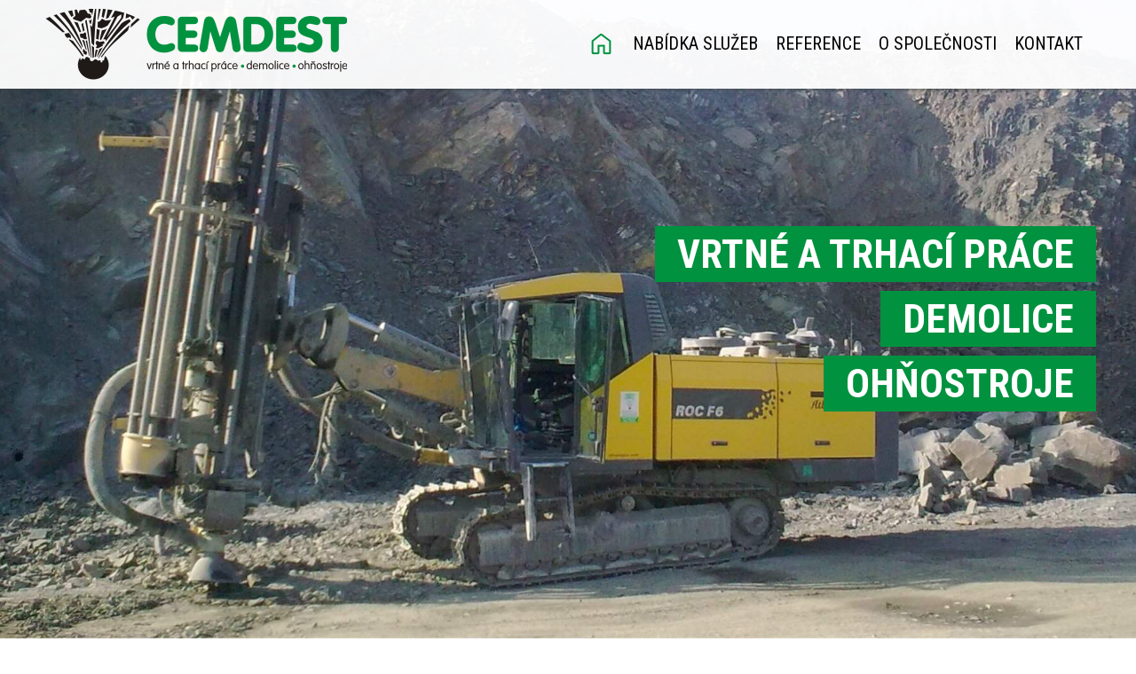

--- FILE ---
content_type: text/html
request_url: https://cemdest.cz/
body_size: 5874
content:
<!DOCTYPE html>
<html lang="cs">
<head>
<title>Trhací a vrtné práce, demolice a ohňostroje - CEMDEST s.r.o.</title>
<meta http-equiv="Content-Language" content="cz" />
<meta http-equiv="Content-Type" content="text/html; charset=windows-1250" />
<meta name="Author" content="webSEO.cz" />
<meta name="Keywords" content="trhací a vrtné práce, demolice, ohňostroje, cemdest" />
<meta name="Description" content="Nabízím trhací a vrtné práce v lomech, provádíme demolice objektů a ohňostroje na míru." />
<meta name="Robots" content="index, follow" />
<meta http-equiv="X-UA-Compatible" content="IE=edge" />
<meta name="Copyright" content="CEMDEST s.r.o." />
<meta name="viewport" content="width=device-width, initial-scale=1.0" />
<meta name="google-site-verification" content="" />

<link rel="apple-touch-icon" sizes="180x180" href="/files/images/favicon/apple-touch-icon.png">
<link rel="icon" type="image/png" sizes="32x32" href="/files/images/favicon/favicon-32x32.png">
<link rel="icon" type="image/png" sizes="16x16" href="/files/images/favicon/favicon-16x16.png">
<link rel="manifest" href="/files/images/favicon/site.webmanifest">
<meta name="msapplication-TileColor" content="#da532c">
<meta name="theme-color" content="#ffffff">

<link rel="stylesheet" type="text/css" href="/files/css/styles.css?t=1769143419" media="all" />
<script type="text/javascript" src="/files/js/functions.js"></script>

<script src="https://ajax.googleapis.com/ajax/libs/jquery/3.1.1/jquery.min.js"></script>
<script src="//code.jquery.com/ui/1.12.1/jquery-ui.js"></script>
<script src="/files/js/smooth-scroll.min.js"></script>

<!-- simplelightbox -->
<link rel="stylesheet" type="text/css" href="/files/simplelightbox/simplelightbox.min.css" media="all" />
<script type="text/javascript" src="/files/simplelightbox/simple-lightbox.js"></script>

<!--bgswitcher-->
<script type="text/javascript" src="/files/js/jquery.bgswitcher.js"></script>

<script type="text/javascript">
var $x = jQuery.noConflict();
$x(document).ready(function(){
     smoothScroll.init({
         speed: 400,
         offset: 50
     });
     $x('#menuResponsive, .menuItemResp').click(function(){
          $x('.menuItemResp').toggleClass('menuItemRespOn');
     });
     $x("#menuSpacer").css("height", $x("#topFixed").height());
     var lightboxs = $x("#galerie a,.galerie a").simpleLightbox();
     
     $x( window ).scroll(function() {
          if (document.body.scrollTop > 5 || document.documentElement.scrollTop > 5) {
               $x( "#logo" ).addClass('logoResp');
               //$x( "#top" ).addClass('topBg');
          } else {
               $x( "#logo" ).removeClass('logoResp');
               //$x( "#top" ).addClass('topBg');
          }
     });
});
$x(window).on("load",function() {
     $x(".sliderAnim").toggle("slide", { direction: "right" }, 1000);
});
</script>
</head>
<body>
<div id="topFixed" class="stin">
     <div class="container">
          <a href="/" id="logo" class=""></a>
          <div id="menu" class="containerIn"><ul id="nav">
<li id="menuResponsive"><a href="#0"><img src="/files/images/menu.png" alt="" /></a></li>
<li class="menuItemResp"><a href="/" title=""><img src="/files/images/homeButton.png" alt="Domů" style="vertical-align:middle;" /></a></li>
          <li class="menuItemResp"><a href="/#nabidka-sluzeb" title="" data-scroll class=" noBrdr" target="">Nabídka služeb<div class="brdr-btm"></div></a></li><li class="menuItemResp"><a href="/#reference" title="" data-scroll class="" target="">Reference<div class="brdr-btm"></div></a></li><li class="menuItemResp"><a href="/#o-spolecnosti" title="" data-scroll class="" target="">O společnosti<div class="brdr-btm"></div></a></li><li class="menuItemResp"><a href="/#kontakt" title="" data-scroll class="" target="">Kontakt<div class="brdr-btm"></div></a></li></ul></div>
     </div>
</div>



<div id="home" class="fullHeight">
     <div id="sliderText"><div class="container"><h1 class="sliderAnim">
          <div class="sliderTextItem bgZelena">Vrtné a trhací práce</div>
          <div class="sliderTextItem bgZelena">Demolice</div>
          <div class="sliderTextItem bgZelena">Ohňostroje</div>
     </h1></div></div>
     <div id="slider"><div class="slider"></div></div>
</div>



<div class="part" id="nabidka-sluzeb">
          <div class="container"><div class="containerIn">
          <h2>Nabídka služeb CEMDEST s.r.o.</h2>
          <div class="text">
               <div class="left">
                    <h3>Vrtné a trhací práce</h3>
<div class="perex">Společnost <strong>CEMDEST s.r.o.</strong> nabízí komplexní služby při provádění trhacích prací v lomech včetně zaměření, vedení související dokumentace a zpracování generálního projektu odstřelů.</div>
<ul>
    <li>Vypracování projektu clonového odstřelu</li>
    <li>Nabití clonového odstřelu</li>
    <li>Provedení trhacích prací</li>
    <li>Očištění lomové stěny po provedení clonového odstřelu</li>
    <li>Hlášení správním orgánům</li>
    <li>Spolupráci při řešení střetů zájmů souvisejících s trhacími pracemi</li>
</ul>
<div>Společnost CEMDEST s.r.o. používá výhradně průmyslové trhaviny a rozbušky schválené pro ČR, které respektují požadavky na ekologii, bezpečnost a hygienu práce. Ke každému druhu trhaviny vyžaduje od dodavatelů protokoly o shodě.</div>
<div>&#160;</div>
<div>Společnost CEMDEST s.r.o. upřednostňuje výrobce a dodavatele, kteří mají zavedenou certifikaci jakosti, popř. certifikaci výrobků.<br />
&#160;</div>
<div style="text-align: center;line-height:110%;"><a style="text-decoration:none" href="/_admin/files/userfiles/files/eu.pdf" target="_blank"><img src="/_admin/files/userfiles/images/eu.jpg" width="480" height="135" alt="" /><br />
<span style="font-size: smaller;">Název projektu:&#160;VÝMĚNA STROJNÍHO VYBAVENÍ SPOLEČNOSTI CEMDEST S.R.O.</span></a></div>
<div style="text-align: center;line-height:110%;"><span style="font-size: smaller;"><a href="/_admin/files/userfiles/files/eu.pdf" style="text-decoration:none" target="_blank">Registrační číslo projektu: CZ.01.3.10/0.0/0.0/18_183/0017102</a></span></div>
<br />
<br />
<br type="_moz" />               </div>
               <div class="right">
                    <div class="cleaner"></div>
<div id="galerie">

                    <div class="gal g2x2" style="background:url(/_admin/files/upload/server/php/2/medium/Atlas%20Copco%20ROC%20F6%20%20%20-2.jpg) no-repeat center center / cover">
                         <img src="/files/images/square.jpg" class="square">
                         <a href="/_admin/files/upload/server/php/2/files/Atlas%20Copco%20ROC%20F6%20%20%20-2.jpg" title="" rel="lightbox[re]">
                              <img alt="Atlas Copco ROC F6   -2" >
                              <img class="zoomImg" src="/files/images/zoom.png" alt="" /></a>
                    </div>
                    <div class="gal g2x2" style="background:url(/_admin/files/upload/server/php/2/medium/Atlas%20Copco%20SmartROC%20T45-11%20%20%20-2.JPG) no-repeat center center / cover">
                         <img src="/files/images/square.jpg" class="square">
                         <a href="/_admin/files/upload/server/php/2/files/Atlas%20Copco%20SmartROC%20T45-11%20%20%20-2.JPG" title="" rel="lightbox[re]">
                              <img alt="Atlas Copco SmartROC T45-11   -2" >
                              <img class="zoomImg" src="/files/images/zoom.png" alt="" /></a>
                    </div>
                    <div class="gal g2x2" style="background:url(/_admin/files/upload/server/php/2/medium/RAMMER%20R25P%20na%20CAT%20329E%20LN%20%20%20-2.jpg) no-repeat center center / cover">
                         <img src="/files/images/square.jpg" class="square">
                         <a href="/_admin/files/upload/server/php/2/files/RAMMER%20R25P%20na%20CAT%20329E%20LN%20%20%20-2.jpg" title="" rel="lightbox[re]">
                              <img alt="RAMMER R25P na CAT 329E LN   -2" >
                              <img class="zoomImg" src="/files/images/zoom.png" alt="" /></a>
                    </div>
                    <div class="gal g2x2" style="background:url(/_admin/files/upload/server/php/2/medium/Epiroc%20SmartROC%20T45-11SF%20%20%20-2.jpg) no-repeat center center / cover">
                         <img src="/files/images/square.jpg" class="square">
                         <a href="/_admin/files/upload/server/php/2/files/Epiroc%20SmartROC%20T45-11SF%20%20%20-2.jpg" title="" rel="lightbox[re]">
                              <img alt="Epiroc SmartROC T45-11SF   -2" >
                              <img class="zoomImg" src="/files/images/zoom.png" alt="" /></a>
                    </div></div>
<div class="cleaner"></div>               </div>
               <div class="cleaner"></div>
               <h2>Nová vrtací souprava Epiroc</h2>
               <p style="text-align:center">Smart ROC D50-10 MKII vrtná souprava se spodním kladivem</p>
               <div class="cleaner"></div>
<div id="galerie">

                    <div class="gal g4" style="background:url(/_admin/files/upload/server/php/9/medium/20210505_120917.jpg) no-repeat center center / cover">
                         <img src="/files/images/square.jpg" class="square">
                         <a href="/_admin/files/upload/server/php/9/files/20210505_120917.jpg" title="" rel="lightbox[re]">
                              <img alt="20210505_120917" >
                              <img class="zoomImg" src="/files/images/zoom.png" alt="" /></a>
                    </div>
                    <div class="gal g4" style="background:url(/_admin/files/upload/server/php/9/medium/20210505_120759.jpg) no-repeat center center / cover">
                         <img src="/files/images/square.jpg" class="square">
                         <a href="/_admin/files/upload/server/php/9/files/20210505_120759.jpg" title="" rel="lightbox[re]">
                              <img alt="20210505_120759" >
                              <img class="zoomImg" src="/files/images/zoom.png" alt="" /></a>
                    </div>
                    <div class="gal g4" style="background:url(/_admin/files/upload/server/php/9/medium/20210505_121028.jpg) no-repeat center center / cover">
                         <img src="/files/images/square.jpg" class="square">
                         <a href="/_admin/files/upload/server/php/9/files/20210505_121028.jpg" title="" rel="lightbox[re]">
                              <img alt="20210505_121028" >
                              <img class="zoomImg" src="/files/images/zoom.png" alt="" /></a>
                    </div>
                    <div class="gal g4" style="background:url(/_admin/files/upload/server/php/9/medium/20210505_120816.jpg) no-repeat center center / cover">
                         <img src="/files/images/square.jpg" class="square">
                         <a href="/_admin/files/upload/server/php/9/files/20210505_120816.jpg" title="" rel="lightbox[re]">
                              <img alt="20210505_120816" >
                              <img class="zoomImg" src="/files/images/zoom.png" alt="" /></a>
                    </div></div>
<div class="cleaner"></div>               <br /><br />
          </div>
                    <h2>Demolice a ohňostroje</h2>
          <div class="text">
               <div class="left">
<h3>Demolice</h3>
Demolice provádíme pouze jako subdodavatel.<br />
<br />
<img src="/_admin/files/userfiles/images/demolice.jpg" width="600" height="304" alt="" /><br />
<br />
&#160;</div>
<div class="right">
<h3>Ohňostroje</h3>
Ohňostroje zařizujeme je po oslovení zákazníkem.<br />
<br />
<img src="/_admin/files/userfiles/images/ohnostroje.jpg" width="600" height="304" alt="" /><br />
<br />
&#160;</div>               <div class="cleaner"></div>
          </div>
     </div></div>
     <div class="kontaktujte bgZelena"><div class="container">
          <div class="kontaktujte-title">Máte zájem o naše služby? KONTAKTUJTE&#160;NÁS!</div>
          <!--<div class="icon-phone">+420 603 247 823</div><div class="kontaktujte-spacer"></div>--><a href="mailto:Gabriel.Ferencz@austinpowder.sk" class="icon-email" title="">Gabriel.Ferencz@austinpowder.sk</a>
     </div></div>
</div>



<div class="part" id="reference">
          <div class="container"><div class="containerIn">
          <h2>Reference</h2>
          <div class="text">
               <div style="text-align: center;"><span class="perex">Mezi naše významné a dlouhodobé zákazníky patří<br />
</span><br />
<img src="/_admin/files/userfiles/images/cement.png" width="283" height="45" align="absMiddle" hspace="10" alt="" /><img src="/_admin/files/userfiles/images/cs.png" width="189" height="60" align="absMiddle" hspace="10" alt="" /><img src="/_admin/files/userfiles/images/eurovia.png" width="264" height="55" align="absMiddle" hspace="10" alt="" /></div>
<br />
<br type="_moz" />               <div class="cleaner"></div>
          </div>
     </div></div>
     <div class="cleaner"></div>
<div id="galerie">

                    <div class="gal" style="background:url(/_admin/files/upload/server/php/3/medium/RAMMER%20R25P%20na%20CAT%20329E%20LN%20%20%20-2.jpg) no-repeat center center / cover">
                         <img src="/files/images/square.jpg" class="square">
                         <a href="/_admin/files/upload/server/php/3/files/RAMMER%20R25P%20na%20CAT%20329E%20LN%20%20%20-2.jpg" title="" rel="lightbox[re]">
                              <img alt="RAMMER R25P na CAT 329E LN   -2" >
                              <img class="zoomImg" src="/files/images/zoom.png" alt="" /></a>
                    </div>
                    <div class="gal" style="background:url(/_admin/files/upload/server/php/3/medium/Epiroc%20SmartROC%20T45-11SF%20%20%20-2.jpg) no-repeat center center / cover">
                         <img src="/files/images/square.jpg" class="square">
                         <a href="/_admin/files/upload/server/php/3/files/Epiroc%20SmartROC%20T45-11SF%20%20%20-2.jpg" title="" rel="lightbox[re]">
                              <img alt="Epiroc SmartROC T45-11SF   -2" >
                              <img class="zoomImg" src="/files/images/zoom.png" alt="" /></a>
                    </div>
                    <div class="gal" style="background:url(/_admin/files/upload/server/php/3/medium/RAMMER%20R25P%20na%20CAT%20329E%20LN%20%20%20-1.jpg) no-repeat center center / cover">
                         <img src="/files/images/square.jpg" class="square">
                         <a href="/_admin/files/upload/server/php/3/files/RAMMER%20R25P%20na%20CAT%20329E%20LN%20%20%20-1.jpg" title="" rel="lightbox[re]">
                              <img alt="RAMMER R25P na CAT 329E LN   -1" >
                              <img class="zoomImg" src="/files/images/zoom.png" alt="" /></a>
                    </div>
                    <div class="gal" style="background:url(/_admin/files/upload/server/php/3/medium/Atlas%20Copco%20SmartROC%20T45-11%20%20%20-2.JPG) no-repeat center center / cover">
                         <img src="/files/images/square.jpg" class="square">
                         <a href="/_admin/files/upload/server/php/3/files/Atlas%20Copco%20SmartROC%20T45-11%20%20%20-2.JPG" title="" rel="lightbox[re]">
                              <img alt="Atlas Copco SmartROC T45-11   -2" >
                              <img class="zoomImg" src="/files/images/zoom.png" alt="" /></a>
                    </div>
                    <div class="gal" style="background:url(/_admin/files/upload/server/php/3/medium/2020-11-24_091124.jpg) no-repeat center center / cover">
                         <img src="/files/images/square.jpg" class="square">
                         <a href="/_admin/files/upload/server/php/3/files/2020-11-24_091124.jpg" title="" rel="lightbox[re]">
                              <img alt="2020-11-24_091124" >
                              <img class="zoomImg" src="/files/images/zoom.png" alt="" /></a>
                    </div>
                    <div class="gal" style="background:url(/_admin/files/upload/server/php/3/medium/Atlas%20Copco%20ROC%20F6%20%20%20-2.jpg) no-repeat center center / cover">
                         <img src="/files/images/square.jpg" class="square">
                         <a href="/_admin/files/upload/server/php/3/files/Atlas%20Copco%20ROC%20F6%20%20%20-2.jpg" title="" rel="lightbox[re]">
                              <img alt="Atlas Copco ROC F6   -2" >
                              <img class="zoomImg" src="/files/images/zoom.png" alt="" /></a>
                    </div>
                    <div class="gal" style="background:url(/_admin/files/upload/server/php/3/medium/Atlas%20Copco%20ROC%20F6-1.JPG) no-repeat center center / cover">
                         <img src="/files/images/square.jpg" class="square">
                         <a href="/_admin/files/upload/server/php/3/files/Atlas%20Copco%20ROC%20F6-1.JPG" title="" rel="lightbox[re]">
                              <img alt="Atlas Copco ROC F6-1" >
                              <img class="zoomImg" src="/files/images/zoom.png" alt="" /></a>
                    </div>
                    <div class="gal" style="background:url(/_admin/files/upload/server/php/3/medium/Atlas%20Copco%20SmartROC%20T45-11%20%20%20-1.JPG) no-repeat center center / cover">
                         <img src="/files/images/square.jpg" class="square">
                         <a href="/_admin/files/upload/server/php/3/files/Atlas%20Copco%20SmartROC%20T45-11%20%20%20-1.JPG" title="" rel="lightbox[re]">
                              <img alt="Atlas Copco SmartROC T45-11   -1" >
                              <img class="zoomImg" src="/files/images/zoom.png" alt="" /></a>
                    </div>
                    <div class="gal" style="background:url(/_admin/files/upload/server/php/3/medium/RAMMER%20R25P%20na%20CAT%20324D%20L%20%20%20-2.jpg) no-repeat center center / cover">
                         <img src="/files/images/square.jpg" class="square">
                         <a href="/_admin/files/upload/server/php/3/files/RAMMER%20R25P%20na%20CAT%20324D%20L%20%20%20-2.jpg" title="" rel="lightbox[re]">
                              <img alt="RAMMER R25P na CAT 324D L   -2" >
                              <img class="zoomImg" src="/files/images/zoom.png" alt="" /></a>
                    </div>
                    <div class="gal" style="background:url(/_admin/files/upload/server/php/3/medium/Epiroc%20SmartROC%20T45-11SF%20%20%20-1.jpg) no-repeat center center / cover">
                         <img src="/files/images/square.jpg" class="square">
                         <a href="/_admin/files/upload/server/php/3/files/Epiroc%20SmartROC%20T45-11SF%20%20%20-1.jpg" title="" rel="lightbox[re]">
                              <img alt="Epiroc SmartROC T45-11SF   -1" >
                              <img class="zoomImg" src="/files/images/zoom.png" alt="" /></a>
                    </div>
                    <div class="gal" style="background:url(/_admin/files/upload/server/php/3/medium/RAMMER%20R25P%20na%20CAT%20324D%20L%20%20%20-1.jpg) no-repeat center center / cover">
                         <img src="/files/images/square.jpg" class="square">
                         <a href="/_admin/files/upload/server/php/3/files/RAMMER%20R25P%20na%20CAT%20324D%20L%20%20%20-1.jpg" title="" rel="lightbox[re]">
                              <img alt="RAMMER R25P na CAT 324D L   -1" >
                              <img class="zoomImg" src="/files/images/zoom.png" alt="" /></a>
                    </div>
                    <div class="gal" style="background:url(/_admin/files/upload/server/php/3/medium/2020-11-24_091305.jpg) no-repeat center center / cover">
                         <img src="/files/images/square.jpg" class="square">
                         <a href="/_admin/files/upload/server/php/3/files/2020-11-24_091305.jpg" title="" rel="lightbox[re]">
                              <img alt="2020-11-24_091305" >
                              <img class="zoomImg" src="/files/images/zoom.png" alt="" /></a>
                    </div>
                    <div class="gal" style="background:url(/_admin/files/upload/server/php/3/medium/2020-11-24_091003.jpg) no-repeat center center / cover">
                         <img src="/files/images/square.jpg" class="square">
                         <a href="/_admin/files/upload/server/php/3/files/2020-11-24_091003.jpg" title="" rel="lightbox[re]">
                              <img alt="2020-11-24_091003" >
                              <img class="zoomImg" src="/files/images/zoom.png" alt="" /></a>
                    </div>
                    <div class="gal" style="background:url(/_admin/files/upload/server/php/3/medium/2020-11-24_091022.jpg) no-repeat center center / cover">
                         <img src="/files/images/square.jpg" class="square">
                         <a href="/_admin/files/upload/server/php/3/files/2020-11-24_091022.jpg" title="" rel="lightbox[re]">
                              <img alt="2020-11-24_091022" >
                              <img class="zoomImg" src="/files/images/zoom.png" alt="" /></a>
                    </div></div>
<div class="cleaner"></div></div>



<div class="part" id="o-spolecnosti">
          <div class="container"><div class="containerIn">
          <h2>O společnosti</h2>
          <div class="text">
               <div class="left">
                    <h3>Naše společnost podniká v oborech:</h3>
<ul>
    <li>provádění trhacích a ohňostrojných prací</li>
    <li>prodej, nákup, přeprava a zneškodňování střeliva</li>
    <li>zprostředkování prací a služeb</li>
    <li>koupě zboží za účelem jeho dalšího prodeje a prodej</li>
    <li>pronájem stavebních a demoličních strojů a zařízení s obsluhou</li>
    <li>zemní práce kromě příloh zák. č. 455/1991 Sb.</li>
    <li>otvírka, příprava a dobývaní výhradních ložisek</li>
    <li>zřizování, zajišťování a likvidace důlních děl a lomů</li>
    <li>úprava zušlechťování nerostů v souvislosti s jejím dobýváním</li>
    <li>zřizování odvalů a provozování odvalů, výsypek a odkališť</li>
    <li>dobývání ložisek nevyhrazených nerostů, včetně úpravy a zušlechťovaní, stavební práce a destrukce</li>
</ul>
Hlavním zaměřením společnosti je provádění vrtných a trhacích prací v lomech pro své smluvní partnery. Jedná se o prvotní oddělení bloku rubaniny a příprava k dalšímu zpracování.<br />
<br />
<br type="_moz" />               </div>
               <div class="right">
                    <!--<div style="text-align: center;"><br />
<br />
<img src="/files/images/logoB.png" alt="" /></div>
-->
<div class="embed-container"><iframe src="https://www.youtube.com/embed/6JySYZSbi2I" frameborder="0" allowfullscreen=""></iframe></div>
<br />
<br />
<br />
<br />                    <!--<div class="embed-container"><iframe src="https://www.youtube.com/embed/QILiHiTD3uc" frameborder="0" allowfullscreen></iframe></div>-->
                    <br /><br /><br /><br />
               </div>
               <div class="cleaner"></div>
          </div>
                    <h2>Certifikáty kvality ISO 9001</h2>
          <div class="text">
               <div class="perex" style="text-align: center;">Z důvodů dalšího zvyšování jakosti a kvality prováděných prací a služeb, s ohledem na požadavky a spokojenost zákazníků, jsme jako první v ČR zavedli a obdrželi certifikát jakosti dle ČSN EN ISO 9001 : 2001 na vrtné a trhací práce.</div>
<br />
<div style="text-align: center;" class="galerie"><a href="/_admin/files/userfiles/images/iso_9001_2008_big.jpg"><img src="/_admin/files/userfiles/images/iso_9001_2008_big.jpg" width="250" height="350" alt="" /></a>&#160;<a href="/_admin/files/userfiles/images/iso_certifikat_big.png"><img src="/_admin/files/userfiles/images/iso_certifikat_big.png" width="250" height="333" alt="" /></a>&#160;<a href="/_admin/files/userfiles/images/iso_9001_big.jpg"><img src="/_admin/files/userfiles/images/iso_9001_big.jpg" width="250" height="350" alt="" /></a></div>               <div class="cleaner"></div><br /><br />
          </div>
                    <h2>Projekt fúze</h2>
          <div class="text">
               <br />
<div style="text-align: center;"><a style="text-decoration:none;" href="/Oznameni_zverejneni_projektu.pdf" target="_blank"><img src="/files/images/file-pdf.png" align="absMiddle" alt="" />&#160; Oznámení o zveřejnění projektu fúze ve sbírce listin</a><br />
<br />
<a style="text-decoration:none;" href="/Projekt_fuze.pdf" target="_blank"><img src="/files/images/file-pdf.png" align="absMiddle" alt="" />&#160; Projekt přeměny formou fúze sloučením</a><br />
&#160;</div>               <div class="cleaner"></div>
          </div>
     </div></div>
     <div class="cleaner"></div>
<div id="galerie">
</div>
<div class="cleaner"></div></div>




<div class="part" id="kontakt">
          <div class="container"><div class="containerIn">
          <h2>Kontakt</h2>
          <div class="text">
               <div class="left">
                    <img src="/files/images/logo.png" width="300" height="71" alt="" /><br />
<br />
<br />
<!--<div class="perex" style="font-weight:500;font-size:22px;margin:0 0 0 22px;"><img src="/files/images/telmail.png" align="left" style="margin:-3px 10px 0 0;" alt="" />+420 603 247 823<br />
<a href="mailto:info@cemdest.cz" style="color:black;text-decoration:none;">info@cemdest.cz</a></div>
<br />--> <br />
<div class="kontaktItem left">
<div class="kontaktName">Gabriel Ferencz</div>
<div class="kontaktInfo">jednatel společnosti<br />
<!--+420 603 247 823<br />--> <a href="mailto:Gabriel.Ferencz@austinpowder.sk">Gabriel.Ferencz@austinpowder.sk</a></div>
</div>
<br class="cleaner" />
<br />
<div class="kontaktItem left">
<div class="kontaktName">Provozovna Hranice</div>
<div class="kontaktInfo">areál Cement Hranice a.s.<br />
Bělotínská 288<br />
753 01 Hranice<br />

<a href="https://mapy.cz/s/gafocakaso" target="_blank"> Mapa -&gt;</a></div>
</div>
<div class="kontaktItem right">
<div class="kontaktName">Provozovna Třebíč</div>
<div class="kontaktInfo">Račerovická 1042<br />
674 01 Třebíč<br />
<br />
<a href="https://mapy.cz/s/hacuvorara" target="_blank"> Mapa -&gt;</a></div>
</div>
<br class="cleaner" />
<div class="kontaktItem left">
<div class="kontaktName">Fakturační údaje</div>
<div class="kontaktInfo">CEMDEST s.r.o.<br />
Jasenice 712<br />
755 21 Vsetín<br />
<br />
IČ:&#160;61945714 DIČ:&#160;CZ61945714</div>
</div>
<br class="cleaner" />
<br />
<br />
<div style="font-size:14px;">Společnost zapsaná v obchodní rejstříku vedeného u Krajského soudu v &#160;Ostravě dne 20.&#160;ledna 1995, oddíl&#160;C, vložka&#160;12810.</div>               </div>
               <div class="right">
                    <script src="https://www.google.com/recaptcha/api.js?hl=cs" async defer></script>
<style>
    /* already defined in bootstrap4 */
    .text-xs-center {
        text-align: center;
    }

    .g-recaptcha {
        display: inline-block;
    }
</style>

<form id="poptavka" name="poptavka" method="post" onsubmit="return checkForm(this);" action="#poptavka">
     <div class="formLine"><label for="jmeno" class="modra bolder">Jméno</label>
          <input type="text" value="" id="jmeno" name="jmeno" placeholder="" /></div>
          
     <div class="formLine"><label for="telefon" class="modra bolder">Telefon</label>
          <input type="text" value="" id="telefon" name="telefon" placeholder="" /></div>
          
     <div class="formLine"><label for="email" class="modra bolder">E-mail</label>
          <input type="text" value="" id="email" name="email" placeholder="" /></div>
    
     <div class="formLine"><label for="zprava" class="modra bolder">Zpráva</label>
          <textarea id="zprava" name="zprava" cols="" rows="" placeholder=""></textarea>
          <br /><small style="font-size:13px;"><em>Vyplňte, prosím, všechny kolonky.<br>Vaše osobní údaje nebudou uchovány a budou použity jen pro vyřízení Vašeho požadavku.</em></small></div>
     
     <div class="text-xs-center"><div class="g-recaptcha" data-sitekey="6Lc4tvcZAAAAAMHqzGZXuqOCErn2meO5FOr4JMVC"></div></div>
     
     <input id="nov" name="nov" type="hidden" value="" />
     <input id="act" name="act" type="hidden" value="go" />
     <input id="odeslat" name="odeslat" type="submit" value="ODESLAT" />
     
</form>
                    <br /><br />
               </div>
               <div class="cleaner"></div>
               <div id="copy">
                    &copy; 2026 CEMDEST s.r.o. &nbsp;&bull;&nbsp; 
                    <span id="webseo"><a href="https://www.tvorbawebstranek.cz/" title="Tvorba webových stránek Hranice, Přerov, www stránky na míru" target="_blank">Tvorba web stránek Hranice</a> <img src="/files/images/li.png" style="vertical-align:middle;height:10px;"> <a href="//www.webseo-optimalizace.cz/" title="SEO & PPC - optimalizace webu i eshopu pro vyhledávače" target="_blank">webSEO.cz</a></span><br />
                    Pro analytické účely používáme soubory cookies.
               </div>
          </div>
     </div></div>
</div>

<script type="text/javascript">
$x(window).on('load',function(){
     $x(".slider").bgswitcher({
          images: ["/files/images/slider/5.jpg","/files/images/slider/4.jpg","/files/images/slider/3.jpg","/files/images/slider/2.jpg","/files/images/slider/1.jpg"],
          duration: 350,
          interval: 6000,
          shuffle: true
     });
});
</script>
<!-- Global site tag (gtag.js) - Google Analytics mabe-->
<script async src="https://www.googletagmanager.com/gtag/js?id=G-416FQYYNNT"></script>
<script>
  window.dataLayer = window.dataLayer || [];
  function gtag(){dataLayer.push(arguments);}
  gtag('js', new Date());

  gtag('config', 'G-416FQYYNNT');
</script>
</body>
</html>

--- FILE ---
content_type: text/html; charset=utf-8
request_url: https://www.google.com/recaptcha/api2/anchor?ar=1&k=6Lc4tvcZAAAAAMHqzGZXuqOCErn2meO5FOr4JMVC&co=aHR0cHM6Ly9jZW1kZXN0LmN6OjQ0Mw..&hl=cs&v=PoyoqOPhxBO7pBk68S4YbpHZ&size=normal&anchor-ms=20000&execute-ms=30000&cb=pvpjyry1r237
body_size: 49535
content:
<!DOCTYPE HTML><html dir="ltr" lang="cs"><head><meta http-equiv="Content-Type" content="text/html; charset=UTF-8">
<meta http-equiv="X-UA-Compatible" content="IE=edge">
<title>reCAPTCHA</title>
<style type="text/css">
/* cyrillic-ext */
@font-face {
  font-family: 'Roboto';
  font-style: normal;
  font-weight: 400;
  font-stretch: 100%;
  src: url(//fonts.gstatic.com/s/roboto/v48/KFO7CnqEu92Fr1ME7kSn66aGLdTylUAMa3GUBHMdazTgWw.woff2) format('woff2');
  unicode-range: U+0460-052F, U+1C80-1C8A, U+20B4, U+2DE0-2DFF, U+A640-A69F, U+FE2E-FE2F;
}
/* cyrillic */
@font-face {
  font-family: 'Roboto';
  font-style: normal;
  font-weight: 400;
  font-stretch: 100%;
  src: url(//fonts.gstatic.com/s/roboto/v48/KFO7CnqEu92Fr1ME7kSn66aGLdTylUAMa3iUBHMdazTgWw.woff2) format('woff2');
  unicode-range: U+0301, U+0400-045F, U+0490-0491, U+04B0-04B1, U+2116;
}
/* greek-ext */
@font-face {
  font-family: 'Roboto';
  font-style: normal;
  font-weight: 400;
  font-stretch: 100%;
  src: url(//fonts.gstatic.com/s/roboto/v48/KFO7CnqEu92Fr1ME7kSn66aGLdTylUAMa3CUBHMdazTgWw.woff2) format('woff2');
  unicode-range: U+1F00-1FFF;
}
/* greek */
@font-face {
  font-family: 'Roboto';
  font-style: normal;
  font-weight: 400;
  font-stretch: 100%;
  src: url(//fonts.gstatic.com/s/roboto/v48/KFO7CnqEu92Fr1ME7kSn66aGLdTylUAMa3-UBHMdazTgWw.woff2) format('woff2');
  unicode-range: U+0370-0377, U+037A-037F, U+0384-038A, U+038C, U+038E-03A1, U+03A3-03FF;
}
/* math */
@font-face {
  font-family: 'Roboto';
  font-style: normal;
  font-weight: 400;
  font-stretch: 100%;
  src: url(//fonts.gstatic.com/s/roboto/v48/KFO7CnqEu92Fr1ME7kSn66aGLdTylUAMawCUBHMdazTgWw.woff2) format('woff2');
  unicode-range: U+0302-0303, U+0305, U+0307-0308, U+0310, U+0312, U+0315, U+031A, U+0326-0327, U+032C, U+032F-0330, U+0332-0333, U+0338, U+033A, U+0346, U+034D, U+0391-03A1, U+03A3-03A9, U+03B1-03C9, U+03D1, U+03D5-03D6, U+03F0-03F1, U+03F4-03F5, U+2016-2017, U+2034-2038, U+203C, U+2040, U+2043, U+2047, U+2050, U+2057, U+205F, U+2070-2071, U+2074-208E, U+2090-209C, U+20D0-20DC, U+20E1, U+20E5-20EF, U+2100-2112, U+2114-2115, U+2117-2121, U+2123-214F, U+2190, U+2192, U+2194-21AE, U+21B0-21E5, U+21F1-21F2, U+21F4-2211, U+2213-2214, U+2216-22FF, U+2308-230B, U+2310, U+2319, U+231C-2321, U+2336-237A, U+237C, U+2395, U+239B-23B7, U+23D0, U+23DC-23E1, U+2474-2475, U+25AF, U+25B3, U+25B7, U+25BD, U+25C1, U+25CA, U+25CC, U+25FB, U+266D-266F, U+27C0-27FF, U+2900-2AFF, U+2B0E-2B11, U+2B30-2B4C, U+2BFE, U+3030, U+FF5B, U+FF5D, U+1D400-1D7FF, U+1EE00-1EEFF;
}
/* symbols */
@font-face {
  font-family: 'Roboto';
  font-style: normal;
  font-weight: 400;
  font-stretch: 100%;
  src: url(//fonts.gstatic.com/s/roboto/v48/KFO7CnqEu92Fr1ME7kSn66aGLdTylUAMaxKUBHMdazTgWw.woff2) format('woff2');
  unicode-range: U+0001-000C, U+000E-001F, U+007F-009F, U+20DD-20E0, U+20E2-20E4, U+2150-218F, U+2190, U+2192, U+2194-2199, U+21AF, U+21E6-21F0, U+21F3, U+2218-2219, U+2299, U+22C4-22C6, U+2300-243F, U+2440-244A, U+2460-24FF, U+25A0-27BF, U+2800-28FF, U+2921-2922, U+2981, U+29BF, U+29EB, U+2B00-2BFF, U+4DC0-4DFF, U+FFF9-FFFB, U+10140-1018E, U+10190-1019C, U+101A0, U+101D0-101FD, U+102E0-102FB, U+10E60-10E7E, U+1D2C0-1D2D3, U+1D2E0-1D37F, U+1F000-1F0FF, U+1F100-1F1AD, U+1F1E6-1F1FF, U+1F30D-1F30F, U+1F315, U+1F31C, U+1F31E, U+1F320-1F32C, U+1F336, U+1F378, U+1F37D, U+1F382, U+1F393-1F39F, U+1F3A7-1F3A8, U+1F3AC-1F3AF, U+1F3C2, U+1F3C4-1F3C6, U+1F3CA-1F3CE, U+1F3D4-1F3E0, U+1F3ED, U+1F3F1-1F3F3, U+1F3F5-1F3F7, U+1F408, U+1F415, U+1F41F, U+1F426, U+1F43F, U+1F441-1F442, U+1F444, U+1F446-1F449, U+1F44C-1F44E, U+1F453, U+1F46A, U+1F47D, U+1F4A3, U+1F4B0, U+1F4B3, U+1F4B9, U+1F4BB, U+1F4BF, U+1F4C8-1F4CB, U+1F4D6, U+1F4DA, U+1F4DF, U+1F4E3-1F4E6, U+1F4EA-1F4ED, U+1F4F7, U+1F4F9-1F4FB, U+1F4FD-1F4FE, U+1F503, U+1F507-1F50B, U+1F50D, U+1F512-1F513, U+1F53E-1F54A, U+1F54F-1F5FA, U+1F610, U+1F650-1F67F, U+1F687, U+1F68D, U+1F691, U+1F694, U+1F698, U+1F6AD, U+1F6B2, U+1F6B9-1F6BA, U+1F6BC, U+1F6C6-1F6CF, U+1F6D3-1F6D7, U+1F6E0-1F6EA, U+1F6F0-1F6F3, U+1F6F7-1F6FC, U+1F700-1F7FF, U+1F800-1F80B, U+1F810-1F847, U+1F850-1F859, U+1F860-1F887, U+1F890-1F8AD, U+1F8B0-1F8BB, U+1F8C0-1F8C1, U+1F900-1F90B, U+1F93B, U+1F946, U+1F984, U+1F996, U+1F9E9, U+1FA00-1FA6F, U+1FA70-1FA7C, U+1FA80-1FA89, U+1FA8F-1FAC6, U+1FACE-1FADC, U+1FADF-1FAE9, U+1FAF0-1FAF8, U+1FB00-1FBFF;
}
/* vietnamese */
@font-face {
  font-family: 'Roboto';
  font-style: normal;
  font-weight: 400;
  font-stretch: 100%;
  src: url(//fonts.gstatic.com/s/roboto/v48/KFO7CnqEu92Fr1ME7kSn66aGLdTylUAMa3OUBHMdazTgWw.woff2) format('woff2');
  unicode-range: U+0102-0103, U+0110-0111, U+0128-0129, U+0168-0169, U+01A0-01A1, U+01AF-01B0, U+0300-0301, U+0303-0304, U+0308-0309, U+0323, U+0329, U+1EA0-1EF9, U+20AB;
}
/* latin-ext */
@font-face {
  font-family: 'Roboto';
  font-style: normal;
  font-weight: 400;
  font-stretch: 100%;
  src: url(//fonts.gstatic.com/s/roboto/v48/KFO7CnqEu92Fr1ME7kSn66aGLdTylUAMa3KUBHMdazTgWw.woff2) format('woff2');
  unicode-range: U+0100-02BA, U+02BD-02C5, U+02C7-02CC, U+02CE-02D7, U+02DD-02FF, U+0304, U+0308, U+0329, U+1D00-1DBF, U+1E00-1E9F, U+1EF2-1EFF, U+2020, U+20A0-20AB, U+20AD-20C0, U+2113, U+2C60-2C7F, U+A720-A7FF;
}
/* latin */
@font-face {
  font-family: 'Roboto';
  font-style: normal;
  font-weight: 400;
  font-stretch: 100%;
  src: url(//fonts.gstatic.com/s/roboto/v48/KFO7CnqEu92Fr1ME7kSn66aGLdTylUAMa3yUBHMdazQ.woff2) format('woff2');
  unicode-range: U+0000-00FF, U+0131, U+0152-0153, U+02BB-02BC, U+02C6, U+02DA, U+02DC, U+0304, U+0308, U+0329, U+2000-206F, U+20AC, U+2122, U+2191, U+2193, U+2212, U+2215, U+FEFF, U+FFFD;
}
/* cyrillic-ext */
@font-face {
  font-family: 'Roboto';
  font-style: normal;
  font-weight: 500;
  font-stretch: 100%;
  src: url(//fonts.gstatic.com/s/roboto/v48/KFO7CnqEu92Fr1ME7kSn66aGLdTylUAMa3GUBHMdazTgWw.woff2) format('woff2');
  unicode-range: U+0460-052F, U+1C80-1C8A, U+20B4, U+2DE0-2DFF, U+A640-A69F, U+FE2E-FE2F;
}
/* cyrillic */
@font-face {
  font-family: 'Roboto';
  font-style: normal;
  font-weight: 500;
  font-stretch: 100%;
  src: url(//fonts.gstatic.com/s/roboto/v48/KFO7CnqEu92Fr1ME7kSn66aGLdTylUAMa3iUBHMdazTgWw.woff2) format('woff2');
  unicode-range: U+0301, U+0400-045F, U+0490-0491, U+04B0-04B1, U+2116;
}
/* greek-ext */
@font-face {
  font-family: 'Roboto';
  font-style: normal;
  font-weight: 500;
  font-stretch: 100%;
  src: url(//fonts.gstatic.com/s/roboto/v48/KFO7CnqEu92Fr1ME7kSn66aGLdTylUAMa3CUBHMdazTgWw.woff2) format('woff2');
  unicode-range: U+1F00-1FFF;
}
/* greek */
@font-face {
  font-family: 'Roboto';
  font-style: normal;
  font-weight: 500;
  font-stretch: 100%;
  src: url(//fonts.gstatic.com/s/roboto/v48/KFO7CnqEu92Fr1ME7kSn66aGLdTylUAMa3-UBHMdazTgWw.woff2) format('woff2');
  unicode-range: U+0370-0377, U+037A-037F, U+0384-038A, U+038C, U+038E-03A1, U+03A3-03FF;
}
/* math */
@font-face {
  font-family: 'Roboto';
  font-style: normal;
  font-weight: 500;
  font-stretch: 100%;
  src: url(//fonts.gstatic.com/s/roboto/v48/KFO7CnqEu92Fr1ME7kSn66aGLdTylUAMawCUBHMdazTgWw.woff2) format('woff2');
  unicode-range: U+0302-0303, U+0305, U+0307-0308, U+0310, U+0312, U+0315, U+031A, U+0326-0327, U+032C, U+032F-0330, U+0332-0333, U+0338, U+033A, U+0346, U+034D, U+0391-03A1, U+03A3-03A9, U+03B1-03C9, U+03D1, U+03D5-03D6, U+03F0-03F1, U+03F4-03F5, U+2016-2017, U+2034-2038, U+203C, U+2040, U+2043, U+2047, U+2050, U+2057, U+205F, U+2070-2071, U+2074-208E, U+2090-209C, U+20D0-20DC, U+20E1, U+20E5-20EF, U+2100-2112, U+2114-2115, U+2117-2121, U+2123-214F, U+2190, U+2192, U+2194-21AE, U+21B0-21E5, U+21F1-21F2, U+21F4-2211, U+2213-2214, U+2216-22FF, U+2308-230B, U+2310, U+2319, U+231C-2321, U+2336-237A, U+237C, U+2395, U+239B-23B7, U+23D0, U+23DC-23E1, U+2474-2475, U+25AF, U+25B3, U+25B7, U+25BD, U+25C1, U+25CA, U+25CC, U+25FB, U+266D-266F, U+27C0-27FF, U+2900-2AFF, U+2B0E-2B11, U+2B30-2B4C, U+2BFE, U+3030, U+FF5B, U+FF5D, U+1D400-1D7FF, U+1EE00-1EEFF;
}
/* symbols */
@font-face {
  font-family: 'Roboto';
  font-style: normal;
  font-weight: 500;
  font-stretch: 100%;
  src: url(//fonts.gstatic.com/s/roboto/v48/KFO7CnqEu92Fr1ME7kSn66aGLdTylUAMaxKUBHMdazTgWw.woff2) format('woff2');
  unicode-range: U+0001-000C, U+000E-001F, U+007F-009F, U+20DD-20E0, U+20E2-20E4, U+2150-218F, U+2190, U+2192, U+2194-2199, U+21AF, U+21E6-21F0, U+21F3, U+2218-2219, U+2299, U+22C4-22C6, U+2300-243F, U+2440-244A, U+2460-24FF, U+25A0-27BF, U+2800-28FF, U+2921-2922, U+2981, U+29BF, U+29EB, U+2B00-2BFF, U+4DC0-4DFF, U+FFF9-FFFB, U+10140-1018E, U+10190-1019C, U+101A0, U+101D0-101FD, U+102E0-102FB, U+10E60-10E7E, U+1D2C0-1D2D3, U+1D2E0-1D37F, U+1F000-1F0FF, U+1F100-1F1AD, U+1F1E6-1F1FF, U+1F30D-1F30F, U+1F315, U+1F31C, U+1F31E, U+1F320-1F32C, U+1F336, U+1F378, U+1F37D, U+1F382, U+1F393-1F39F, U+1F3A7-1F3A8, U+1F3AC-1F3AF, U+1F3C2, U+1F3C4-1F3C6, U+1F3CA-1F3CE, U+1F3D4-1F3E0, U+1F3ED, U+1F3F1-1F3F3, U+1F3F5-1F3F7, U+1F408, U+1F415, U+1F41F, U+1F426, U+1F43F, U+1F441-1F442, U+1F444, U+1F446-1F449, U+1F44C-1F44E, U+1F453, U+1F46A, U+1F47D, U+1F4A3, U+1F4B0, U+1F4B3, U+1F4B9, U+1F4BB, U+1F4BF, U+1F4C8-1F4CB, U+1F4D6, U+1F4DA, U+1F4DF, U+1F4E3-1F4E6, U+1F4EA-1F4ED, U+1F4F7, U+1F4F9-1F4FB, U+1F4FD-1F4FE, U+1F503, U+1F507-1F50B, U+1F50D, U+1F512-1F513, U+1F53E-1F54A, U+1F54F-1F5FA, U+1F610, U+1F650-1F67F, U+1F687, U+1F68D, U+1F691, U+1F694, U+1F698, U+1F6AD, U+1F6B2, U+1F6B9-1F6BA, U+1F6BC, U+1F6C6-1F6CF, U+1F6D3-1F6D7, U+1F6E0-1F6EA, U+1F6F0-1F6F3, U+1F6F7-1F6FC, U+1F700-1F7FF, U+1F800-1F80B, U+1F810-1F847, U+1F850-1F859, U+1F860-1F887, U+1F890-1F8AD, U+1F8B0-1F8BB, U+1F8C0-1F8C1, U+1F900-1F90B, U+1F93B, U+1F946, U+1F984, U+1F996, U+1F9E9, U+1FA00-1FA6F, U+1FA70-1FA7C, U+1FA80-1FA89, U+1FA8F-1FAC6, U+1FACE-1FADC, U+1FADF-1FAE9, U+1FAF0-1FAF8, U+1FB00-1FBFF;
}
/* vietnamese */
@font-face {
  font-family: 'Roboto';
  font-style: normal;
  font-weight: 500;
  font-stretch: 100%;
  src: url(//fonts.gstatic.com/s/roboto/v48/KFO7CnqEu92Fr1ME7kSn66aGLdTylUAMa3OUBHMdazTgWw.woff2) format('woff2');
  unicode-range: U+0102-0103, U+0110-0111, U+0128-0129, U+0168-0169, U+01A0-01A1, U+01AF-01B0, U+0300-0301, U+0303-0304, U+0308-0309, U+0323, U+0329, U+1EA0-1EF9, U+20AB;
}
/* latin-ext */
@font-face {
  font-family: 'Roboto';
  font-style: normal;
  font-weight: 500;
  font-stretch: 100%;
  src: url(//fonts.gstatic.com/s/roboto/v48/KFO7CnqEu92Fr1ME7kSn66aGLdTylUAMa3KUBHMdazTgWw.woff2) format('woff2');
  unicode-range: U+0100-02BA, U+02BD-02C5, U+02C7-02CC, U+02CE-02D7, U+02DD-02FF, U+0304, U+0308, U+0329, U+1D00-1DBF, U+1E00-1E9F, U+1EF2-1EFF, U+2020, U+20A0-20AB, U+20AD-20C0, U+2113, U+2C60-2C7F, U+A720-A7FF;
}
/* latin */
@font-face {
  font-family: 'Roboto';
  font-style: normal;
  font-weight: 500;
  font-stretch: 100%;
  src: url(//fonts.gstatic.com/s/roboto/v48/KFO7CnqEu92Fr1ME7kSn66aGLdTylUAMa3yUBHMdazQ.woff2) format('woff2');
  unicode-range: U+0000-00FF, U+0131, U+0152-0153, U+02BB-02BC, U+02C6, U+02DA, U+02DC, U+0304, U+0308, U+0329, U+2000-206F, U+20AC, U+2122, U+2191, U+2193, U+2212, U+2215, U+FEFF, U+FFFD;
}
/* cyrillic-ext */
@font-face {
  font-family: 'Roboto';
  font-style: normal;
  font-weight: 900;
  font-stretch: 100%;
  src: url(//fonts.gstatic.com/s/roboto/v48/KFO7CnqEu92Fr1ME7kSn66aGLdTylUAMa3GUBHMdazTgWw.woff2) format('woff2');
  unicode-range: U+0460-052F, U+1C80-1C8A, U+20B4, U+2DE0-2DFF, U+A640-A69F, U+FE2E-FE2F;
}
/* cyrillic */
@font-face {
  font-family: 'Roboto';
  font-style: normal;
  font-weight: 900;
  font-stretch: 100%;
  src: url(//fonts.gstatic.com/s/roboto/v48/KFO7CnqEu92Fr1ME7kSn66aGLdTylUAMa3iUBHMdazTgWw.woff2) format('woff2');
  unicode-range: U+0301, U+0400-045F, U+0490-0491, U+04B0-04B1, U+2116;
}
/* greek-ext */
@font-face {
  font-family: 'Roboto';
  font-style: normal;
  font-weight: 900;
  font-stretch: 100%;
  src: url(//fonts.gstatic.com/s/roboto/v48/KFO7CnqEu92Fr1ME7kSn66aGLdTylUAMa3CUBHMdazTgWw.woff2) format('woff2');
  unicode-range: U+1F00-1FFF;
}
/* greek */
@font-face {
  font-family: 'Roboto';
  font-style: normal;
  font-weight: 900;
  font-stretch: 100%;
  src: url(//fonts.gstatic.com/s/roboto/v48/KFO7CnqEu92Fr1ME7kSn66aGLdTylUAMa3-UBHMdazTgWw.woff2) format('woff2');
  unicode-range: U+0370-0377, U+037A-037F, U+0384-038A, U+038C, U+038E-03A1, U+03A3-03FF;
}
/* math */
@font-face {
  font-family: 'Roboto';
  font-style: normal;
  font-weight: 900;
  font-stretch: 100%;
  src: url(//fonts.gstatic.com/s/roboto/v48/KFO7CnqEu92Fr1ME7kSn66aGLdTylUAMawCUBHMdazTgWw.woff2) format('woff2');
  unicode-range: U+0302-0303, U+0305, U+0307-0308, U+0310, U+0312, U+0315, U+031A, U+0326-0327, U+032C, U+032F-0330, U+0332-0333, U+0338, U+033A, U+0346, U+034D, U+0391-03A1, U+03A3-03A9, U+03B1-03C9, U+03D1, U+03D5-03D6, U+03F0-03F1, U+03F4-03F5, U+2016-2017, U+2034-2038, U+203C, U+2040, U+2043, U+2047, U+2050, U+2057, U+205F, U+2070-2071, U+2074-208E, U+2090-209C, U+20D0-20DC, U+20E1, U+20E5-20EF, U+2100-2112, U+2114-2115, U+2117-2121, U+2123-214F, U+2190, U+2192, U+2194-21AE, U+21B0-21E5, U+21F1-21F2, U+21F4-2211, U+2213-2214, U+2216-22FF, U+2308-230B, U+2310, U+2319, U+231C-2321, U+2336-237A, U+237C, U+2395, U+239B-23B7, U+23D0, U+23DC-23E1, U+2474-2475, U+25AF, U+25B3, U+25B7, U+25BD, U+25C1, U+25CA, U+25CC, U+25FB, U+266D-266F, U+27C0-27FF, U+2900-2AFF, U+2B0E-2B11, U+2B30-2B4C, U+2BFE, U+3030, U+FF5B, U+FF5D, U+1D400-1D7FF, U+1EE00-1EEFF;
}
/* symbols */
@font-face {
  font-family: 'Roboto';
  font-style: normal;
  font-weight: 900;
  font-stretch: 100%;
  src: url(//fonts.gstatic.com/s/roboto/v48/KFO7CnqEu92Fr1ME7kSn66aGLdTylUAMaxKUBHMdazTgWw.woff2) format('woff2');
  unicode-range: U+0001-000C, U+000E-001F, U+007F-009F, U+20DD-20E0, U+20E2-20E4, U+2150-218F, U+2190, U+2192, U+2194-2199, U+21AF, U+21E6-21F0, U+21F3, U+2218-2219, U+2299, U+22C4-22C6, U+2300-243F, U+2440-244A, U+2460-24FF, U+25A0-27BF, U+2800-28FF, U+2921-2922, U+2981, U+29BF, U+29EB, U+2B00-2BFF, U+4DC0-4DFF, U+FFF9-FFFB, U+10140-1018E, U+10190-1019C, U+101A0, U+101D0-101FD, U+102E0-102FB, U+10E60-10E7E, U+1D2C0-1D2D3, U+1D2E0-1D37F, U+1F000-1F0FF, U+1F100-1F1AD, U+1F1E6-1F1FF, U+1F30D-1F30F, U+1F315, U+1F31C, U+1F31E, U+1F320-1F32C, U+1F336, U+1F378, U+1F37D, U+1F382, U+1F393-1F39F, U+1F3A7-1F3A8, U+1F3AC-1F3AF, U+1F3C2, U+1F3C4-1F3C6, U+1F3CA-1F3CE, U+1F3D4-1F3E0, U+1F3ED, U+1F3F1-1F3F3, U+1F3F5-1F3F7, U+1F408, U+1F415, U+1F41F, U+1F426, U+1F43F, U+1F441-1F442, U+1F444, U+1F446-1F449, U+1F44C-1F44E, U+1F453, U+1F46A, U+1F47D, U+1F4A3, U+1F4B0, U+1F4B3, U+1F4B9, U+1F4BB, U+1F4BF, U+1F4C8-1F4CB, U+1F4D6, U+1F4DA, U+1F4DF, U+1F4E3-1F4E6, U+1F4EA-1F4ED, U+1F4F7, U+1F4F9-1F4FB, U+1F4FD-1F4FE, U+1F503, U+1F507-1F50B, U+1F50D, U+1F512-1F513, U+1F53E-1F54A, U+1F54F-1F5FA, U+1F610, U+1F650-1F67F, U+1F687, U+1F68D, U+1F691, U+1F694, U+1F698, U+1F6AD, U+1F6B2, U+1F6B9-1F6BA, U+1F6BC, U+1F6C6-1F6CF, U+1F6D3-1F6D7, U+1F6E0-1F6EA, U+1F6F0-1F6F3, U+1F6F7-1F6FC, U+1F700-1F7FF, U+1F800-1F80B, U+1F810-1F847, U+1F850-1F859, U+1F860-1F887, U+1F890-1F8AD, U+1F8B0-1F8BB, U+1F8C0-1F8C1, U+1F900-1F90B, U+1F93B, U+1F946, U+1F984, U+1F996, U+1F9E9, U+1FA00-1FA6F, U+1FA70-1FA7C, U+1FA80-1FA89, U+1FA8F-1FAC6, U+1FACE-1FADC, U+1FADF-1FAE9, U+1FAF0-1FAF8, U+1FB00-1FBFF;
}
/* vietnamese */
@font-face {
  font-family: 'Roboto';
  font-style: normal;
  font-weight: 900;
  font-stretch: 100%;
  src: url(//fonts.gstatic.com/s/roboto/v48/KFO7CnqEu92Fr1ME7kSn66aGLdTylUAMa3OUBHMdazTgWw.woff2) format('woff2');
  unicode-range: U+0102-0103, U+0110-0111, U+0128-0129, U+0168-0169, U+01A0-01A1, U+01AF-01B0, U+0300-0301, U+0303-0304, U+0308-0309, U+0323, U+0329, U+1EA0-1EF9, U+20AB;
}
/* latin-ext */
@font-face {
  font-family: 'Roboto';
  font-style: normal;
  font-weight: 900;
  font-stretch: 100%;
  src: url(//fonts.gstatic.com/s/roboto/v48/KFO7CnqEu92Fr1ME7kSn66aGLdTylUAMa3KUBHMdazTgWw.woff2) format('woff2');
  unicode-range: U+0100-02BA, U+02BD-02C5, U+02C7-02CC, U+02CE-02D7, U+02DD-02FF, U+0304, U+0308, U+0329, U+1D00-1DBF, U+1E00-1E9F, U+1EF2-1EFF, U+2020, U+20A0-20AB, U+20AD-20C0, U+2113, U+2C60-2C7F, U+A720-A7FF;
}
/* latin */
@font-face {
  font-family: 'Roboto';
  font-style: normal;
  font-weight: 900;
  font-stretch: 100%;
  src: url(//fonts.gstatic.com/s/roboto/v48/KFO7CnqEu92Fr1ME7kSn66aGLdTylUAMa3yUBHMdazQ.woff2) format('woff2');
  unicode-range: U+0000-00FF, U+0131, U+0152-0153, U+02BB-02BC, U+02C6, U+02DA, U+02DC, U+0304, U+0308, U+0329, U+2000-206F, U+20AC, U+2122, U+2191, U+2193, U+2212, U+2215, U+FEFF, U+FFFD;
}

</style>
<link rel="stylesheet" type="text/css" href="https://www.gstatic.com/recaptcha/releases/PoyoqOPhxBO7pBk68S4YbpHZ/styles__ltr.css">
<script nonce="LkWkOmM6orFpxuj7BVhk2Q" type="text/javascript">window['__recaptcha_api'] = 'https://www.google.com/recaptcha/api2/';</script>
<script type="text/javascript" src="https://www.gstatic.com/recaptcha/releases/PoyoqOPhxBO7pBk68S4YbpHZ/recaptcha__cs.js" nonce="LkWkOmM6orFpxuj7BVhk2Q">
      
    </script></head>
<body><div id="rc-anchor-alert" class="rc-anchor-alert"></div>
<input type="hidden" id="recaptcha-token" value="[base64]">
<script type="text/javascript" nonce="LkWkOmM6orFpxuj7BVhk2Q">
      recaptcha.anchor.Main.init("[\x22ainput\x22,[\x22bgdata\x22,\x22\x22,\[base64]/[base64]/[base64]/bmV3IHJbeF0oY1swXSk6RT09Mj9uZXcgclt4XShjWzBdLGNbMV0pOkU9PTM/bmV3IHJbeF0oY1swXSxjWzFdLGNbMl0pOkU9PTQ/[base64]/[base64]/[base64]/[base64]/[base64]/[base64]/[base64]/[base64]\x22,\[base64]\x22,\[base64]/DhsKEcsKuwozDkRQEZVPCsy7DoFLCpncrUBvCnsONwqs5w4jDh8KfVjnCmhF2Ok/DosK5woHDjWbDl8OXOiPDpsOkJ1Rkw5Zpw77Dl8KOSmjChMKxEDsrB8KBFSXCgD7DgsOBEEbCnBtvKsK7wojCocKfXsOnwoXCkSxmwrZLwp1CAgDCosOMCcKOwpt4JW1OGSVBCMKoKwNpeR/DmhN/GTdVwqHCoArCpsK1w67DucOgw7scBx/[base64]/wrLDsBfDv8O/eMOFw4cIOB5/[base64]/CmW53wpPDgcOvw6VGWijDosO8XMKzw5sINsO4w43CuMO7w7jChcOoNMOiwqbDrsKvYiApZDRnFUMtwp0WZxBPNGcCNsKVEcOraVbDosOqCRQQw57DuyLCpMKyQsOtJ8Ofwo/Cj34lVyZhw61JXMKTw4sqHsO1w6PDvXbCrSRHw77Dv11fw4x2M2Vsw6DCo8OaCXnDjcKHH8OLfMKybsOxw5vCo1HDuMKePcOHBErDsRLChcO/w4XCmhVnT8OgwrJDDUZlR2HCm0IaXcKaw4xWwoU1Z2nCh2TCvmM4wqF9w6PDr8O7wqrDmcOMCw57wrA9VsKUfmZLLFzCkT14aT5lwqQFUW93dGVSWnxpKj8Nw4UALUfDs8K9W8O1wo/DhzjDisOMNcOeUFpUwrXDmcK/bBUVwo5gcsOfwrDCkTTDkcK8QzzCv8Khw5bDlMORw7QSwrTDn8OOeX8Rw5vCkS7CpxvClFU9fwwrHSgcwpzCs8OTwrgOw6jCpcKTfFrDrMOOWU/DsRTDiQbDixZkwrIfw4TCijhVw5zCozJAE0XCoTcPXnHDsykYw5bCgcO/JsKCwqPCncKDHsKKecK3w6pzw6ZnwqjCjGbCs1VIwqDCjCVuwprCiADDrcOGJMO7T1d1EcOPfwoew5/DocOxw6d1GsKfeijDizvDmzbCgsK0BghQLMKjw43CkyDCrcOxwrLChz9ATX3CrMOZw6jCicOfwqfCvDdkwq/Dl8K1wo9lw7glw65TA3cNw6LDjcOKKUTCo8Oadi3DkknDtsKyZFZHwolZwqRjw7k5wojDvS1UwoE+a8Ksw4sWwrfCih8rGMKMwo/DgMOjIsOPbQpuV2EZdR7CmsORXMKzPMOrw6EjRMOCAcOpQcKkCcOJwqjCtBDDjTVtRwrCi8KQTj3Cn8ORwoTDn8OxX3fDiMOrc3NFRFvCvU99wqzDrsKdNMKHB8O5w6PCsV3DnUwAwrrDpcK2BmnDulk0BgDCixtQBgYUHH7CuzMPwpZPwqFabRt/w7A1dMKdIsKIEMO0wq3Ct8KNwq/CoHzCvBxyw5N/w5UAJgHCtFfCg28tEcOKw4t0X2HCvMOjY8K+CsKxRcO0NMOxw53ChUDCpFXDmH9uMcKSSsO/asOSw6t8DQlVw597XxBnbcOdSB09IMKsfmk+w5zCqDs/EBZnG8O6wrY8RlDCscODMMO2wo7DtCsOYcOnw4YZWMOfADR/[base64]/CgUUyw4PCoSp7T2jDs8Ozwrk5wr7CpcOowrd5wqULBsO6w7jCmmDCi8OUwpzCjMOPwrxLw4sELS/DvDxDwrZMw7xBIlfCuAA/J8O1YikZfg3DoMKmwo3CkX7CssO4w51UNsK7CsKawqQvw73DvMK8ZMKow48yw4VFwotXcCfDkDFuw40Ww7M8w6zCqMOuNsK/w4LDiDQzwrMGQcO8WlLCmgttw64yPGVGw77CgmZ4ccKMQ8OTfsKJD8KqaUHCozvDoMOBWcKoCQ7Dq1DDo8KtCcOdw6lMQ8KsT8KRw4XClMOCwpEbacOLw7rDk3zDjcK4wpTDl8OxZxcrNBHDtxHDigA2J8KtMybDrMKAw5EfDQcfw4XClsKFUw/CkFpww4DCkhJmdMKffsOdw4JkwpdXQiIPwpXChgnCusKAGkAQeT0uKmfCtsOJUCXDlxHCjEYwZsOYw4nCicKKJgZCwpYzwr7CpRoUU2vClB86woFbwrk6RWU/asOAwofCgMOKwq51w6DCtsKVczrDosOTwr4Cw4fCiknDm8KcAyLCoMOsw6RIw5M9wpjCnMK6wocVw4DCm2/DhcORwqlBOEXCtMK2R0LCnkYrUH3CpsO/OMK9WcO7w45CBcKgw7BdaUpBAQLCrCwoO1J4w4FHFnMqSzAlOndmw5A8w64HwpkXwqvCsx8QwpU4w7FrHMOJw5dcH8KAPsODw5Rxw6ZqfnJnwqFtSsKkw5t+w6bDsn09w7h2XsOsZWl6wpnDocOWDcOzwpokFisEEcKIE1DCiR57wqzDjcO9NW/CmRrCt8OeIcK3WMKCYcOowofCm184wro8wrbDg2/[base64]/w6nDvMOkw6Mdw5EHVMORwpQ+w6sBO8O2wrjCinvCi8O6w6jDssOdOsKUacO3wrcbPMOFdsONTGfCrcOkw6XDmhrCm8K8wq5Kwp/CjcKXwojCsU9owo/Cm8OCFsOyGsOyY8O2IcO9wqt5wr3CgsOlwoXCgsKdw5fDpcOnNMKsw6Qpwot2R8K4wrZywprCjFkZe05UwqN3w7UvKRsrHsOawoTCkMO+w6zCpSLCnCciAMKFSsKDS8Kpw6jCjsOwQwzDhG1JMDLDvsOubcO7IWRbccOxFU3DrMOeGcKOw6bCrcOpM8Ofw4fDj1/DpifCnW7CoMKPw6nDlcKxPXEKIkpWFTjCmsOYw7bCjMKXw7vDkMORecKmNQFtB3UEwp96JcOrcEDDtsKbwqF2w7LCgnxCwonCrcKRw4rCghvDq8K8w6bDgsO9wqR9wqxdN8Kdwr7DucK7McOPOcO2wqnCnsOJOk/CiDTDsWPCusKaw49FKHxGD8ORwqoUBMK8wrrChcKbRBHCpsO3acO2w7nDq8KmdsKxaDEMRQrCksOoT8K+QEJLwozCnCcFDsKrFhNTwqXDrMO6cFXCg8KYw79tOMKzbcOfwrVIw7xLcsOMw5s/[base64]/[base64]/DnhYwJ8OERsKEQ8KucsO0FRhYd8Oiw6jDh8ODwqnCv8KWPikXVcOWREtRwqfDmsK8wq3CmsO8JsOaC0V8UggjN1wBcsKfacKGwoHCh8KvwqIEw77CtsO7w5dZRcOeVMOlW8O/w7suw4nCpMOkwpzDnsK/wrRcGG7CgnDCvcOcWnnCtMOmw4zDrznCvBfCu8KGw55cN8O3D8OMw4HCg3XDnzBvwqnDo8K9d8Ouw4TDhsOXw5V4OsOPwonDtcOyOMO1wpNUM8OTez/Cl8O5w4vCsQNBw5nDosKiOxnDuUjDrMKCw6VBw6wdGMOTw755cMOzVhnCqMK6HBnCmmzDmB9rNcODTmvDnlTCtRfClHnClVrDk3wRY8KyUcKywq/DrcKHwq7Ckw3DpF/Cgk/CicKbw5gCM0/[base64]/SQ/DgS7Cg8KXG8KhEcOYZShKw5QHw5XDjV9fwq/[base64]/CvcOUwrEvKMKVM04LCBnCmX81w41DFWZpw4PCosKOw57CoE0jw5zDhsKVcSfClcOzw57DrMOhwrXCmSvDvsKbdsOSCMO/wrbChcK/w4DCucKow5fCqMK3w5tBfCE3woHCkmTCtSJvR8KdYMKzwrTClMOewplpwrvDgMKFw7cVETASF3V3wqdpwp3DvcKHYsOXLy/CkcOWwoLDgsOgf8KmZcOYR8KndsKUdw3DkwbCphXCilPChMOpKhzDkFjDmsKjw5UMwq/DlxRDwpbDr8OeQsKobkNsb1Asw4BqQ8KfwqHDrXVCCsKqwrVww7YmGC/CkntCKFEVRmjComdlOTjDsR/[base64]/[base64]/CmsKUw7rDnsOGYWXCqAHCssKlE8OUF2csw6DDgsKKwpvCvlMrGcOuMMOmw4bCuErCrmbDmDDCtmHCnmlwU8KIDXAlIgw3w4keRcOUwrIEEcKhbR4OdHXCnBnCisK7cjbCvBZAMsK4LyvDhcOeL2TDicOcVcOnDCIlw4/DisOyZy3CkMOkd1/DtWAnwroUwqkwwoMUw5Fww4wPWC/DpGvDlcKQDHwgYzzCtsKZw6ovPUHDrsO8SALDqi/DpcOBcMKfP8KBFsOMw6ZJwqTDtn3CqQrCsjIlw6nCocK6Yl91w412OcOWUsOuwqFBQMK9ZEpPXzBww5YPSCfCtxrDo8OwdEDCuMOawrzDhsOZdRdVw7vClMOUw7jDqkDCgDVTeRZxfcKZQ8OCcsO9WsK6w4cGw73CvMKuJ8KCXV7DixMiw60sDcKMw5/Dj8KbwqhzwoVHDi3ClUTCsnnDkEfCglwSwr5WXiFqMyE7w7EUQcKvwr3Dq0HCv8O7DnnDgBXCnRXCtXx9QGY8ZRkuw4p8IcKyWcK/[base64]/Dq8Obw5/[base64]/CtRLCnwPDsQ49Th93wovCpV88Nj/Dn1DDlcKZLStlwrViGxZnUMKZdsK/DkXCmCLDu8Ocw5d8wrV8TANtw7pgwr/CiyHCgDwvM8OWemYzwqwTe8K9IMOPw5HCmg0Twq1Bw4/CqGLCsk7CsMK8LFrDlwfCik1Mw7gHVDTDpMK9wrgAN8Ojw7XDtUzCllvDny9PdcKKesOFf8KUJ2QLWFlKwod3worDugRwA8O4wqnCs8KMwrBPCcOIGcOXwrMiw68+JsK/wo7DuwXDpjzDtMO6aQrCtsKTIMKQwqzCsWRAF2PDhwvCsMONw4NWYMOKd8KewrNywoZzTVbCj8OUI8KbfTtmwqfDuXYVwqdYaHbDmxlfw6VnwoZ8w5gNfBvCginCs8OUw7DCvMOfw4LCt17CicOBwrpbw51Fw68uZ8KaScOUW8K4XQ/Cq8ONw5jDqBHClsO9w5kewpXCqS3DnMKQwpPCrsOFw5vCqcK5TMK2FcKCYEQqw4E/w5JXVg3Ch2PDmzzCucK6wodYbsOBCmguwqRHCsOzL1Yhw43Ch8KZw6/[base64]/DiMK6CsKYw49kw7VTw4rCjlPDrUQdO17DmcKAY8OtwoQww5DDsyTDnVg3w4vCon3CosOlKEcDQgxYc2fDjnFZwqPDiXPCqcOBw7TDpB/Dp8O7asOUwo7CrMOjAcO8ABXDjiwKW8OhUUzDs8OIYMKBEMKWw6TCgsKNwrERwprCuFLCmhlfQF9oW3/DiV7Dg8OUVsOPw7vDlMKIwrvCi8Oewpx7Sn4jMgczf3oDPMOVwoHCm1HDslU+wppUw4vDmsKCw7UZw77CqsKqdxQdw6cPacKHeyPDoMK7DcK7YW50w53DszfDm8KOZVgzEMOowqnCkxsTwrnDqcO+w5xlw4fCuh1dEMKzTMOkOW/DiMKJZkpZwosXR8O3HWPDhmQwwpMWwq9zwqF+WyrCnB3CoVHCsg/DtGvDr8ONLgBpa2YMwp/DlzsRw5DCm8KEw5wXwrnCvsO4IEwBw6BMwr5TOsKtJWbClmHDp8K9eHMQBGrDpsK9eC7CkksGw50Fw64eDiMaEkfCgsKIUHjCl8K7ZcK5QcOowrJfUcKqThw/w7fDsiDDthFdw7RVYVsUw7lXwq7Dmn3DrzQAJkN6w6vDhsOdwrISwpFkbMKGwpMww4/[base64]/Dn23DoMKvwq/ChVPDpMKDJVxjwqgVw5k0bsK3wrwJSsKUw7PClTDDuVHDthwUw6VRwpbDgzTDm8KEccOLwrDCuMKIw60MazHDpDV2wolfwqpYwp5Kw6RqJ8K1QRzCs8Ocw4/[base64]/[base64]/DryjDoT3Dj8Obw5t3c0Arw60zwrTDscKzw5Zcw43DnCAiw47Cm8OQPV9owpNswrQMw7sxw74oJMO3wo5FWnNmOkvCsVNEIFs6wrbCqkBeJhnDmFLDj8O9AsOObXnCnGhTGcKvwr/CjTMSw7nCug3CvsOwecOlLToNScKLw7A/w60DdsOUWMO1eQbDk8KZbEpzwoLDiD1jb8OQwq3DgcKOw5fDkMKBwqllw7QLw6ZZw5pmw5fCuHhMwqJROiTDrMOYcMOJw4pcw6/[base64]/[base64]/DjRvCvElzIQPDi8OMa8Kqw7YtDcKoHcKKGMK6w4ZDCjwJbkDChsObwqVvwrDCgMKQwoQ2w7V8w4RNLcKxw4M1esK8w5cwHG7DtEV4LTPCs37Cogouw5fCuhDDhMK+wovCkic2dMKzcE83c8K8fcOLwovDkMO/wpUvw6zClsO1S1fDpkUYwrHDkWFRR8KUwqVDwqrCiynCo0p7c2QJw57DrMKdw4Bkwop5w6fDvMK0ChjDt8K8wrgzwqIpEMKCSALCrMOaw6PCq8OIwrjDl0wWw6fDoEMwwrI1WBzCq8OvEQZ6dBgiA8OqQsOTDkpBZMKow5DDoDVDwr08Q0/[base64]/[base64]/w6bDsXU/H8OKw5QVw5PCocKcwqh8wo9uMktMTcOuw609w5ooc3XDlVPDsMK6NBXDh8OmwpjCrCTDvisJZXMbX3nCjHHDisKfXR4ew6/[base64]/CvMK5woAJwoMoHBkEw6PDpMKoBsKee2bDpcO1w5jDmsKfw6XDucOvw7vChQvCgsOIwrkYw7/[base64]/CmsKgOnFnwpc0SAnCuXvDohjCvMKWDi1jwoLDh2jCs8Oaw7/[base64]/DrGXDkAlrJAphbTp0w6F2AMK0wopSwqfDpXoiSVTCoFYWw5kBwot7w4jDhzDDg1Mrw7bCvUcMwobDkwjDukdhwol3w4oDw5ITSjbCn8KTdMOqwrbCsMOBwp5zwpRXZDxGUHJEWVfCtz04JsKTw4rCviUaNgbDnhcmHcKLw6/[base64]/DssOLAWDCosOwU17DiMK+w40nwr3CvjBEwpTCs1nDmB/DtMOIw6DDp1EnwqHDi8KnwrbDkFzCn8Klw6/DoMOEdMKeEwoNFsOrGlMfHnw4w6ZRw7TDuAHCtyDDmMOZNwvDu1DCtsOoF8KvwrzCucO5w6MmwrHDu1rCiGAzRElFw7nDhjDDh8O5w5nCnMKjWsOJwqQ/FAdSwpsGAGtCCjR5R8OqNT3DtcKWdCA9wooPw7fDksKQAsKCMGXCkgtkwrAsLEvDrVw/CMO8wpHDolHColciUsOZYihKw5DDi2kDw58RX8KzwqjCmsOPKsOAw6fCpFzDoHZ/w6ZywpnDtsOewptfMcK0w77DtMKPw48WJsKKV8O4IG7CvjHDs8Ocw79zUsKOMsK3w5sIJcKdwo7DlFg3wr/[base64]/CkCVvB8ODGX0Uw4NrwonDuMKxw4bCncKqSjIIw4bDvStdw5IoQCd6WyDCikXClCPCqsKQwqhlw5PDncOuw5R4MS8kfMOGw7nCsxLDl23DoMO4A8KLw5LCjVDDo8OiL8KVw5lJORgUIMKYw7dTdhfDq8OnUcODw6DCpjduRDPDsxsBw71sw4rDgTDChwI5wq/Dv8K+w6gpw63CpkIIecOFW3JEwoBTRMOldQ/Dh8OVeQHDsQAmw4x9G8KUOMO1wphqasObeB7Dq2xXwoA5wrtTfgZMD8KyRcKhw4pHZsKFHsOASHB2wqLDuE3CkMKhw5RvPUUgbxI7wrrDkMOyw7nCgcOqVEHDiU53f8K2w68TYsOpw4/[base64]/DqcO/[base64]/CvMKKw7zCgcOxw74zK8Kdw4nDghIYK8KMwpQ9TkRva8OEwr98EBxKwrklwpBDw57Dp8KPw6F6w6pbw7rDgSRLesOnw7jDgMKHw7bCjFfCpcOrahcdw6diacKow6cMDEnDjBXDpU0DwrrCoQPDs0rCvsKlQ8ONwrkBwqzClnfCtWDDpcK7Ei/DusKzWsKYw4TDnC1jO3rCkcOWYVjCrH55w4HDl8KtUW/Ds8KWwoMSwopYO8K3AMOwfXnCpFzCiTchw5hcWS3Co8KRwo7DhcOtw6PCocOKw4Ipwp9Dwo7CvsKWwrrCgMO/wq9yw5rCnUnDn2llw6TDlcKsw6/DnMKvwo/DgsOvU1PClcOnYXZVMcKqHsO/GjXCpMOWw7FZw7nDpsOAwq/DrkpvasKdQMKnwpzCrcO+FjHCo0BYwrDDisOhwrHDkcKqw5Qrw5Efw6fDlsKTw43CksKdBMOxHRvDicKzUsKUTknChMOjCH/DicKYeVLDg8KOcMOgN8OWwpoYwqkMwoN2wqbDgwHClMOWdcK1w7PDvlTDhQQmEgDCt1E1Rn3DuwjCg0jDsgPChsKVw7Vjw7LCiMOFwooGw7giUTAWwpgzD8O3bsOKHMKCwotew5o/[base64]/DlkFowqTCtnnDuFxrwr0wwrfCngPDk8K8w4gZBFsbKMOAw7TCpMOOw7PDrcObwp7Cs2YlbsOXw5xVw6XDlMKeJWN9wqXDuG4iVMK1w7/CmcOBJcOlwqYgKMOWKcKua2hGw7cIH8Oqw6PDsBTCosOrTCMVQhczw4rCtx1/wq3DqDt2X8K9wq5wQ8Oyw4XDjnTDrMOfwrbDr2NmJjHDkMK8MkbDmGhCFzrDgcO5wovDsMOowq/[base64]/CrB7CqR10QGlXw4otXjYPNMOPG0F9w4YqCiAkwqQBSMKdesK+VWPClnrDl8KPwr7DmFjDosOrJTd1FWvCn8Okw7jCqMKFHsOsLcOWwrPCoUXDrsOHCmXCrsO/XcO7wqHCgcObXlnDhxjDh2jCu8OXV8OsQMOpd8OSwpEDNcOhwoDCucORUHTCohR+wrrCoVYiwo54w6LDjcKew7AJDMOrwpPDsRXDs0bDvMKxIklfU8Ovw5DDk8KnF3EWw4zCpcKrwrdeKcOww4nDtXpSw5LDoQJwwpXDnzo0wp1/AsKkwpwaw5xNcMOHZmrCiw1cUcK3wq/Co8Osw6jCtsOFw6tcTBHDksORwpTDgC5ge8KFw7FCTMKaw7ptT8KEw4XDhlY/w4hBwoDDiioDIcKVw67CqcOQcMKRwqbCisO5aMOewp/DhHIXejIbFDnCjcONw4VdKMOSCRV4w4bDkULCoBvColQUccK8w5cYbcKTwo8sw6vDu8OzMUfDr8KJUV7Ckn/[base64]/[base64]/CjFDCiSk3Ti9/wqwOPV4XwoXCs8KhwqZ+w7ZTw6jDtsKGwqpiw6sMwqDDkTvCsD7CnMKowovDu3vCsjrDhcKfwrMbwo9JwrNyGsOuwrPDhAEEQcKsw6QSUcK4JcKvRsKpbxNTFsKpMsOvQn8AbFlnw4JCw4XDrWoXb8K5VHgiwqxVCVHCuj7Ct8Opw70OwofCs8Kiw53Du1/Cuxknwrt0acKsw6QSwqTDpMKZNMKtw5XDoDs8w50/[base64]/STkQw6jDscKWwpPCjcKgEsK9w6TDmsORw5R8w63DhsOzw4kywrDCrsOhw6fCgkZrw6rCrjHDq8KVFGTCrxrDmTzCoztaIcOtP1vDqh50w4lzw4B4woDDlWcdwplowqjDhcKuw5xEwp/DoMKPOx9LCsKNX8OEHsKGwrvCnlfCuC3ChzISwrHCn1fDllILbcKFw6bCn8K+w67Cg8KKwp/Cq8OaT8KkwqrDiUvDqzTDqsOzfMKGH8K1CypDw7nDkWPDhsOuM8OQRMKSGwp2YMOyXcKwYxXCj1lQWMOuwqjDqcOUw5vDpmUKw452w6w9w5MAwo7CtSfDjhYiw6/DmyPCq8OwYDUgw6sBw4M7wotRBcOqwrpqGcKpwo3DncK2VsKPLnNZwr/DicK+ACcvCjXChcOow4vCmA3ClhrCjcK0Y2vDgcOdwqvCrjIDKsKUwoQHFmsMfsOnw4PDthPDqSghwrNWIsKgYydBwovDo8OLVVk/RRbDhsOIEF7CpQDChcKVcMKKBlZ9wrsJBMKkwo7DqgEkPsKlCsKzD3fCmcOTwptvwpnCn3XCucKhwrAzKR4nw67CtcK8w6NWwohvPMOtFmZnwqjCnMKJEmvCrQnCuTsEVcONw6UHTsOcBiFuw6nCkl1xWsKJCsOAwp/DqMKVG8K0w7bCmVHCrsKWGEwJchAjcW7DnBjDusKlB8KZLsKzTWvDn3x1SQY+RcO5wrBqwq/DpjZLW1JJBMKAwqZ9WDpYUw4/w6cSw5hwH0RRUcO1w69ww74CWSc4DFFdKQLChcOUKV0ewr/[base64]/DkMKsw7ZXwrnDv8O7wosIDULDnScawpAhK8OkTF1vTsOlwr1vHsOBw6DDjMKTbELCu8O8w5jCsATDo8Kiw7vDocOuwp0EwrxSSmZ6wrHDuQddL8Knw4nCh8OsdMOMw4/DnsKPwrhISEs/[base64]/Dl0dyYjRkSDMPKzLDmMOfw7TCrcO8ZgZAFT/CrMOBJGZ1w4JIWEBFw7kPfxp6CcOWw4/Cgg41dsOGTMOhLcKpw7Jqw63Dux1xw4TDsMO+csKLGcOmAsOhwo48Gz/[base64]/G8KvwqfChMKGe8Kuw5B0T1c4w4XDlMOPez7Dr8Ktw7hWw4vDgHIqwrdtScKEwqjCvMKmJMKZOTbCvQhHc2PCjMK5LWnDn0TDkcKPwo3Dj8Ozw5I/TzrCj2LDunRDwrl6YcKcD8KFJ3zCrMKewqRbw7VAaG7DsHvCq8KnSB90Hl8sIlbDh8Kkw5EmwonCnsK5woc9NiAhNls8Z8O8KcKZwpMqfMKCw41LwqBtw6TCmljDnD/DkcO9HF1/w5/CvycLw7zDsMKAwo8yw6tYS8Kdwow1VcKBw75Gw4fDu8OLR8KSw4DDu8OJXcKbFcKkT8OyFijCtwLDuTpIw6fCpw1AEl3Ck8ONaMOLw6ZhwpY4XMOjwq3DlcK+YB/CiTdjw67DsyfCgXkAwrsHwqTCq3J9ZQg2woLDkk1Lw4HChsKaw4xRwp81w6zCtcKOQhJgAijDjV14eMO/e8OkMgrDj8KjZFEgwoPDhcOSw7nCh0/DlcKbbHI5wqdqwrDCumHDs8O6w5/CgMK9wp3DoMKxwoFdUsKUHlpwwoMHdkd0wpQYwpDCosOYw4tID8K6XsObA8K+PXTCiVXDsxUtw4TCmMOPYC8UA2rDmRIACXnCvMK+HnfDgC/[base64]/CisKWQMOteH8ZwrNBHQsSEMOZWy9AGMOEEMK/[base64]/EcOobQ3CoEcqwpXCvyrDvmBcw7QCw5sgWSkkDR/[base64]/[base64]/CvD/Dq1RmecKvw7sjcsK1wqgCTkDDvcOdbQN2NsKAw7PDnxnCkgcuE21bwpHCrsOKT8Onw59QwqFzwrQlwqRPXsKjw4bDtcOaMA/DpMO4wqPDhcOWb0bCnsKyw7zCiWjDtzjDuMO5GzIdasKvw4hYw7DDpHjDj8OgEMOxSjjCpC3DmcKkDsKfLGcewrtAdMOow40YE8OQWyULw5/DjsOUwrZQw7IhZGPDoUgDwp3DgMKBwq7CoMOew7JFQ2DClsKgMC0Qw4zDkcOFHykscsONw5XCqjzDtcOpYmguwpPCtMKHAcOKQhPCp8Onw4vDj8Kdw53Dq3hew754Rw1Iw4ROYlY1BiDDusOoJz/CpUrCi1LDv8OLH1LCgMKgLD3CnV/[base64]/[base64]/Cn8KvCsK/Y8O7K8OFwqXCpnbCkcK5w7rDvnVsKBAMw59UFDrClMKEUipBQSZ2wrRYw7DCosONLC7Cv8OvHHnDr8ODw77Cgh/CgMK2bcOBVsKTwq9DwqQFw5TDuA/CvWjDr8Kiw6l4Qk1ZIcKHwqDCh0HCl8KCWSrDo1UWwoHCmMOtwpIaw7/CisOpwr7DgTDCjnMmf2DCixcNPsKWdMO/w40UX8KgW8OoEWYfw7bCiMOcWAnCqcK0wponFV/[base64]/DlFDDjwvDih/[base64]/[base64]/ClsK0J2XChcOEwqgvwoHClcOzw4PDnnnDvMKhwqnDjgbCo8Kbw4PDnUPCmcKHKDLDt8KNw5TDiyLDuVHDtBlzwrN6EsObVcOswqrCnxrCjMOvwqsIQ8KgwpnCscK5ZV0fwpnDuWLCsMKtwoZ3wogXOcK4CcKsHMKPZisHw5RKC8Kdwo/ChG/ChDpxwp7CrMKWKMOyw6MPYMKweA8DwoJvwpIaX8KbA8KQQMOdRUBiwpLChsOBF2IwP3J6BW53S3PDtlZfUcOjVcKow7rDv8KUPy1hWsK+KSY/KMKTw7XDs3pBwqF7Jw/DuGktU3PDgMKJw4HDpsKTXijCkmoBNRzCqyXDisOCNA3CnFFrw7rCi8Kpw43DoiDDsEcow47CjcO4wqMZw6DCjMO6c8OmV8KBw5jCs8OCGRQbDEPCjcOyNMOsw44vAcKrKmPDkMOlQsKIawnCmgjCg8OPw6fCuW/CkcK2FMOyw6HCuxkUCwHCjhEpwp3DlMK/ZsOmZcOIHsKWw4bDm2HDjcO0w6fCrcK/HVN/w5PCqcOJwrPCjjB1RsOiw4XCvhdDwoDDtsKBw6/DicOSwqbDrMOhDsOBwq3CojbDs23DvhkJw4t1wqvCuQQNwqDDlMKBw4fCtAoJMxtmJsObEsKhbcOuS8KQcygJwo5iw7Jmwp9FC2/Dl0M2IMOSI8KRw5xvwrDCqcKDPBHCtk86w4YowpbCggoIwrphwqk1FknDjnomJlp8w6XDlcOfOMKGHXLDkMO8wrZmwpnDmsOnCcKJwohnw7Q5IW8ewqZJEF7CjQ/CpynDplfDqyHDlWh1w5jClz7DrMKCw43CvCPDscO+bActwp1aw6cdwrjCncOdRjdXwrQNwqdfWMKeecKtR8OlfTJoTMKZCirDmcO1c8KvNj0Hwp/DjsOfw4vDpcKEMjwBw4UaKQvDpVfDtsOXL8Knwq7DgwbDmMOIw6wkw54WwrgWwoNJw6rCrzt3w4Uxcj9lwrrDrsKuw7vCi8K6wp/DgcKnwoQYQH4TTsKXw4I6YFVEKjRBaVfDlsKswrgQCsKxw7IKaMKeX0HCkgfDlcKkwrvDoHoUw6DCuT9kKcOKw5/DhUZ+R8OrdS7DkcOMw5TCtMKbPcOWasOiwp7ClwPCtjpOA3fDiMKVE8Kiwp3Dv0jDhcKbw5VEw6TCn1PCoVLDocO2LMO+w6kxJ8OVw5TDscKPw7xUwpbDvCzCmh5hRhsbDF8/QcOPel/CjzvDjsOswpvDnMKpw491w7PCvC42wrxQwpbCk8KGYA0YR8K6IcO0H8KOwoXDvcKdwrjCl0zCklFWGsOxPcKBVcKaFcOQw4HDmWsNwrbCjWhswoEww6YLw5/Dg8OiwofDgl/CpELDq8OBOx/DjTnCksOjc2dew4N6w53DsMOLw78CLADCqcODPRd5F3EmLMO/wr1RwqdiCytZw6d8wobCr8OOw7vDg8OnwrJqRcKZw4hDw4HDncOFw7xVXMOqAgrDucOXwpdrAcKzw4/CuMOjXcKZw4x2w5cXw5Qrwp7DjcKvw7skw4bCqFHDjxcbw5jCuXDDrD48dGDCuSLDk8O2w5vDqmzCvMOxw5zCrgXDnsOjWMOtw5HCiMKxRjxIwrXDksKXdlfDhHBWw7bDpg0Iwp0CKnDDsgtlw6o1EQbDuSTDg27CrABqPUQJH8Onw5N/GcKIHSTDrMOFwpXCssONa8OaXMKtw6jDrjXDhcOOS2sRw6HDrRPDvcKVEMO1P8OLw6/CtcK6FcKNw5fCrMOjb8O5wr3CisKMwobCm8ObRyBwwoTDhg7Cv8KVwp9CZ8KBw6VuUsOIHsO1OiTCkcO8PsOvLcO6wroIHsOVwrvDqTdIwopLURMFGsKtYi7CigABQsO1H8O+w6TDqHTCr37Cpjo7w6PCgjo6wq/Ckn1vZyHCo8KMw5sHwpBwZgHDknVfwr7DrSQZKErDocOqw4TDhz9rb8Kpw6E5w7rDhsKowofCpsODH8KJwrkZAcO/UsKcXcOdFlwTwoLCt8KPIcK5SjlAA8OwHC7Cl8Ovw4snXznDjQjCpzbCosORw6HDtwTCp3bCrMOIwpUCw7Fdw6c0wonCpsKbwoXCkBB/w7pwTnLDr8Krwq13eU8fZkdWSyXDmMOTUyQeBFlISMKHGMOqIcKNZynCiMOrDCTDqMOQeMKFw5jDsUVvSzJBwr4JH8KkwrTCqip3LsKndS7DssO8wqNEw6sgJMOfLTfDuBjCrQEiw78Ww63DpMKIw7vCon0eAntxW8OpP8OhIcOYw6fDlThrwoTChcO/RxljJsOOSMOjw4XDpMOwakHCt8KHw7U7w4ACbgrDjsKQQi/[base64]/CgcKuDxxaGcKzVMOiMV/DqcOzdcKWCSBUJcKQRH/DhMOYw5/Cg8OeLCbCi8Oqw4zDkMOrAhI6wo7CvkjCmF8qw4AvI8Ozw7Y/wqUPXcKQwoPDhgvCjFkkwovCrcKHMijDi8Ozw6UtIcKjJDrClErDt8OBwobDgyrChcONRjTCn2fDnzlzL8KTw500wrEiw7AWw5ggwq5wfWd1DlpobsKlw7/CjsKoc0vCp3PCiMO2w6xpwoLCkcKhAVvCujpzdcOYL8OkXTLDlAYAOMOgBj/DrnrDoXxawptsYwvDpDV9wqsvRATCq2LCtMKQEUnDvlPCoWbDpcO5blkeNUIDwoZyw5Urwrt1RQ19w5fDscKvw6HDmmMww6Vhw47DvMOuwrd3w5bDu8O3ImM7wqMKWRxqw7TCkV5lL8OlwqLCnXp3QnfDtXZ1w5fCplJFw4fDusOCVS13UgPDjCXDjgkXaW9lw6F/woAOSsOdw5LCrcKGXnMmwqZMQD7CksOEwq8ewopUwqPDnlHCgsKxAR7ClyRQRMK/[base64]/Cq2DDtsKVw5PDiMKPfsO8WMOmSGpnw75Aw7PCpUTCgcOiJMO0wr5Qw6fClxJzamfClQ7DrxZ0woDCnAYiEBzDg8KyaEhVwpNfZ8K9OkTDrTx0FsOSw6JWw4nDuMKuexHDk8KtwrN0DsKcZFDDsT85wp9Hw4FpCmtYwpTDtcOVw6kTDE1wFj/CqcK6BsK2Q8Ofw69oOz4gwowdw67CsUU0w4nDrsK5JMKKFMKLMcKcY2TCnkxCRHfDhMKEwrBtAMOPw4PDpsKzQH/[base64]/CuBw7fGdqwq3CrHfCp8KFRcOAwo8CCMKUPMOTwpvCmFBoSi4fA8Klw68vwqNtw6BNw7jChxvChcOfwrMOw5jCsxsww7FFLcOOG0LDv8Kow73DolDDkMKPw7/CkTlXwrg4wp5CwrJZw5QnF8KDIGnDvBvDucOGBCLChMO3wqDDvcOTDQcPw53DmSNkfwXDrzrDvUwtwqtpwqjDr8KtAT9Bw4dXVsKJHzXDnHlAM8KRw7DDiTXCi8KiwpULdSLChHppNlvCtGw+w7/Cv0tlw5PCl8KNZnTCl8OIw5/DrhlXJnk1w6lTMEPCtWw2w47DtcKDwojDkjbCm8OAPGrCmQ3CkBNiSR0mwqNSR8OoLMKYw5HDqgHDgnXCiV9lKGsYwqYANcKpwrtiw7QnQHBiNMOWfQbCh8OIQXNXwpLDkk/[base64]/DmcKHwpTDusKlTW3CvWdGMidpXDfDrWjCvHjDklgYwqs8w6fDpsOAd0cnw6rDnsOVw78jelfDgsKcdcODVMK3McKGwpVnJmAkw5xowrTDh03DnsObdcKWw4TDkcKJwpXDsR1/ZGhaw6VhC8K+w4suOCfDlQfCgcOEw4bDm8Omw5nDgsKcHXbCssOgwrHCmAHCtMKdJSvDoMOmwqzCk0rClQ1Swo4Rw7fCssOTXGJrFlXCqMKNwpPDiMK6fcO6d8OJd8KtY8OfS8OaaS3DpRQDAMO2woDDvMOaw73CgEgEbsKxwprDnsKmGmtgw5HDocO7YnbChVo/AyLCmiwFeMOkeG7CqRQ/D1jCqcOBSRHDqEQWw61IG8O8IMK6w5DDvcKKwop7wqzCsB/Cv8K4wo7CqHguw5LCrcKGwpIDw656AcOywpI5D8OVZm8xwoPCtcKww65wwq9SwrLCkcKvQcOMUMOGA8K6RMK3w4YwKCTDiGvDicOAwoI+bcOOJsKQDQLDjMKYwqkWwrTCsxvDt33Co8KXw7xtw69MYMKswoHDjMO3CsK/YMOZwpXDiCoqwpNTdTEWwq0pwqY3wqwbZAswwo/Cpg88ZMKmwqhjw7nCjCrDrCEtKCXDimTClMOTwrZ+wovCnxDCq8O9wr7Cr8OQRSFowrXCqMOiDMOiw4TDm07Cs3LClsOPw7TDssKRE0HDrWLCk0jDhcK6QsOUfUNfSloKwpHClQlBw4PDqcOSecKyw6XDslR6w6lXa8KcwqcAPBF/ADDChWHCm0NOWcOiw7AkRsO1woEeXyjClU1Vw4/DvsKRfMKGW8KnccOtwoDDmMKew6ZAw4NJbcOscFfDhUs2w7rDozfCsSgJw4EMLcOzwotHwr7DvsOmw7xWTRgEwp3ClcOCd3bCqsOUZMK5wqphw5ocKsKZK8OVI8Ozw7soR8K1K2rCjiYyQ2Q/w4bDi1IcwrjDlcKjacOPWcOrwqvDssOSb2rDicODOmMrw7HCr8OxL8KhKG3DgsKzQyjCh8K9wrp+wohOwpPDm8KRfFttJsOEU0bCnE9DHMObPj3CqMKUwow5fS/ConzCsl7Ci03DtywAw5xfw4fCgyPCuCpvMcOCcQI5w7/[base64]/BcKPOTwOEMOhKy0/[base64]/[base64]/[base64]/[base64]/DpGXDq8OmEcOcw5TCh8OBwp/CmgbDicKFT8KuwrouwqDDhcKMw5XCg8KRbMKsRTlyUMKENCnDqkrDnsKlM8OLwqHDv8OKACxtwqrDhcONwrYgw7nCtBnDj8KowpPDscOJw4PCqsOww5gEOiRfYx7DsXJ1w5IuwpYHO11fGknDuMOBw4zCm1DCtsO6EyLChATCgcKxLcKUIX/Ci8ObLMK/wqBWDnBkFsKdwrxow4HChhBawp3Dv8KeGcKZwqsBw6hOHcOQUCHDj8K6PsOONno\\u003d\x22],null,[\x22conf\x22,null,\x226Lc4tvcZAAAAAMHqzGZXuqOCErn2meO5FOr4JMVC\x22,0,null,null,null,1,[21,125,63,73,95,87,41,43,42,83,102,105,109,121],[1017145,478],0,null,null,null,null,0,null,0,1,700,1,null,0,\[base64]/76lBhnEnQkZnOKMAhnM8xEZ\x22,0,1,null,null,1,null,0,0,null,null,null,0],\x22https://cemdest.cz:443\x22,null,[1,1,1],null,null,null,0,3600,[\x22https://www.google.com/intl/cs/policies/privacy/\x22,\x22https://www.google.com/intl/cs/policies/terms/\x22],\x22/6Xq97qbczQs/m+hGe3+j/NxTFQXl/lIOiHDXaRSV+g\\u003d\x22,0,0,null,1,1769147022049,0,0,[175,26],null,[137,156],\x22RC-cDwZJxnLIpmQtw\x22,null,null,null,null,null,\x220dAFcWeA7qF-36bpDiWnLSZgNOeo6v-N8TnKdLEv80bC9RJyY3S_Nrw2yCG30nCDkuYGkkR-xlGCKjjr_hkTnmiJOHbIApxOuTqw\x22,1769229821987]");
    </script></body></html>

--- FILE ---
content_type: text/css
request_url: https://cemdest.cz/files/css/styles.css?t=1769143419
body_size: 3115
content:
@import url('https://fonts.googleapis.com/css2?family=Roboto+Condensed:wght@300;400;700&family=Roboto:wght@300&display=swap');
html, body, .fullHeight {
   /*min-height: 100% !important;*/
	/*height: calc(100% - 5px);*/
	height: calc(100%);
   position: relative;
}
body {
	margin: 0;
	padding: 0;
	font-size: 16px;
	font-family: 'Roboto', sans-serif;
	color: white;
	background: white;
}
.font {
	font-family: 'Roboto-Condensed', sans-serif;
}
.cleaner{
	clear: both;
	height: 0;
	visibility: hidden;
}
.stin {
	-webkit-box-shadow: 0px 0px 5px 0px rgba(51, 59, 65, 1);
   -moz-box-shadow:    0px 0px 5px 0px rgba(51, 59, 65, 1);
   box-shadow:         0px 0px 5px 0px rgba(51, 59, 65, 1);
}
.container {
	width: 100%;
	max-width: 1200px;
	margin: 0 auto;
	position: relative;
}
.containerIn {
	padding: 20px;
}
#menu.containerIn, #logo.containerIn {
	padding: 10px;
}
a {
	 color: white;
	 text-decoration: none;
}
.zelena {
	color:#00923F;
}
.bgZelena {
	background-color:#00923F;
}
#topFixed {
	position: fixed;
	display: flex;
	justify-content: space-between;
	width: 100%;
	z-index: 500;
	background: rgba(255,255,255,0.95);
	/*border-bottom:10px solid #303030;*/
	-webkit-transition: all 0.2s; 
   transition: all 0.2s;
}

#topFixed .container {
	justify-content: space-between;
	display: flex;
	font-family: 'Roboto Condensed', sans-serif;
}
#logo {
	background: url(../images/logo.png) no-repeat 50%;
	width: 341px;
	height: 80px;
	display: block;
	float: left;
	position: relative;
	z-index: 10;
	margin: 10px;
	-webkit-transition: all 0.2s; 
   transition: all 0.2s;
}
.logoResp {
	background-size: cover !important;
	height: 51px !important;
	width: 218px !important;
}

#home {
	overflow: hidden;
}

#menu {
	float: right;
	display: flex;
   align-items: center; 
}

	#nav {
		margin: 0 0 0 0;
		padding: 0;
		position: relative;
	}
	#nav li {
		list-style: none;
		position: relative;
		text-align: center;
		display: inline-block;
	}
	#nav li a {
		display: block;
		font-size: 20px;
		font-weight: 400;
		text-transform: uppercase;
		-webkit-transition: all 0.2s; 
    	transition: all 0.2s;
		text-decoration: none;
		color: black;
		padding: 5px 10px;
		z-index: 999;
		position: relative;
		outline: none;
	}
	#nav li a:hover,.actMenu {
		color:#00923F !important;
	}

	
#nav ul {
    opacity: 0;
    padding: 0;
    position: absolute;
    transition: all 0.3s ease 0s;
    visibility: hidden;
    width: auto;
	overflow: hidden;
}
#nav ul li {
    display: block;
    float: none !important;
    line-height: normal;
    width: auto;
}
#nav ul li a {
    border-left: medium none;
    color: #4D4948;
    display: block;
    font-size: 14px;
    margin: 0;
    padding: 7px 5px;
    position: relative;
    transition: none 0s ease 0s ;
    white-space: nowrap;
    width: auto;
	 font-weight: normal;
}
#nav ul li a:hover {
    background: white none repeat scroll 0 0 !important;
    color: #172983 !important;
}
#nav li:hover > ul {
    background: white none repeat scroll 0 0;
    box-shadow: 0 0 2px 0 rgba(50, 50, 50, 0.75);
    opacity: 1;
    visibility: visible;
    z-index: 9999;
}
#menuSpacer {
	min-height: 100px;
}


#menuResponsive {
	display: none !important;
}
#menuResponsive a:hover {
	color: #07A9AA !important;
	background: none !important;
}
#menuResponsive a img {
	vertical-align: middle;
}



#slider {
	height: calc(100%) !important;
	width: 100% !important;
	position: relative;
	overflow: hidden;
	background-size: cover;
}
.slider{
	height: 100% !important;
	width: 100% !important;
	position: relative;
	background-size: cover;
	background-position: 50%;
}

#sliderText {
	position: absolute;
	width: 100%;
	text-align: right;
	top: 250px;
	/*display: none;*/
}
.sliderAnim {
	display: none;
	float: right;
}
.sliderTextItem {
	color: white;
	font-weight: 700;
	font-size: 45px;
	font-family: 'Roboto Condensed', sans-serif;
	text-transform: uppercase;
	padding: 5px 25px;
	margin: 5px;
	float: right;
	clear: right;
}

.pdf {
	height: auto !important;
	width: auto !important;
}


.box2 {
	display: flex;
	justify-content: space-between;
	flex-flow: row wrap;
	position: relative;
}
.box2 .box {
	width: 45%;
	position: relative;
}
	
.box3 {
	display: flex;
	justify-content: space-between;
	flex-flow: row wrap;
	position: relative;
}
.box3 .box {
	width: 30%;
	position: relative;
}

.box4 {
	display: flex;
	justify-content: space-around;
	flex-flow: row wrap;
	position: relative;
}
.box4 .box {
	position: relative;
	width: 22%;
}
.embed-container { position: relative; padding-bottom: 56.25%; height: 0; overflow: hidden; max-width: 100%;margin:65px 0 0 0; }
.embed-container iframe,.embed-container object,.embed-container embed { position: absolute; top: 0; left: 0; width: 100%; height: 100%; }

.text .left, .text .right {
    width: calc(49% - 10px);
}
p {
	padding: 0;
	margin: 0;
}

.left {
	float: left;
	position: relative;
}
.perex {
	font-size: 25px;
}
.right {
	float: right;
	position: relative;
}
.text, .obsahCMS  {
	line-height: 150%;
	overflow: auto;
}
.text::after {
  content: "";
  clear: both;
  display: table;
}
.text a, .obsahCMS a {
	color: #303030;
}
.text a {
	text-decoration: underline;
}

.text img {
	max-width: 100%;
	height: auto;
}
.perex {
	font-size: 20px;
	font-weight: 300;
	font-family: 'Roboto Condensed', sans-serif;
	padding: 0 0 10px;
}

.itemBlock {
    display: inline-block;
    width: 150px;
    text-align: right;
    padding: 0 10px 0 0;
}
.kontaktujte {
	color: white;
	text-align: center;
	font-size: 28px;
	font-weight: 300;
	font-family: 'Roboto Condensed', sans-serif;
	padding: 20px 10px;
	margin: 30px 0;
}
.icon-email, .icon-phone {
	display: inline-block;
	padding: 0px 0 5px 45px;
	font-weight:400;
}
.icon-phone {	
	background: url(../images/icon-phone.png) left 50% no-repeat;
}
.icon-email {
	background: url(../images/icon-email.png) left 50% no-repeat;
}
.kontaktujte-spacer {
	display: inline-block;
	width: 50px;
}
.kontaktujte-title {
	margin: 0 0 20px;

	font-weight: 500
}

.obsahCMS .tabulka {
	border: 1px solid rgba(230,230,230,0.5);
	width: 100%;
	font-size: 14px;
}
.obsahCMS .tabulka th {
	text-align: left;
}
.obsahCMS .tabulka td {
	padding: 5px;
}
.obsahCMS .tabulka tr:nth-child(odd) {
    background-color: rgba(230,230,230,0.5);
}


#text iframe, #text img {
	max-width: 100%;
}

.text.flex {
	display: flex;
	justify-content: space-between;
}
.right.slide {
	background: url(../images/temp1/jerab1.jpg) no-repeat 50% / cover;
	position: relative;
}
.sliderPage, .sliderPageIn {
	position: relative;
	height: 100%;
	width: 100%;
	overflow: hidden;
	flex: 1;
	background: red;
}
.text ul, .obsahCMS ul {
	list-style-image: url(../images/li.png);
}


.part {
    padding: 30px 0 50px 0;
	 background: rgba(255,255,255,0.98);
	 color: black;
}
.mapa, #map {
	height:400px;
	position: relative;
	margin: 0 0 10px 0;
}
#footer{
	background: white;
	color: #272A84;
	font-size: 15px;
}
#footer a {
	color: #272A84;
	text-decoration: none;
}

#footer a:hover {
	color: #303030;
}
#footer .right {
	text-align: right;
}

#webseo a {text-decoration:none;}


h1 {
	margin: 0;
	padding: 0;
}
h2 {
	font-size: 32px;
	font-family: 'Roboto Condensed', sans-serif;
	font-weight: 400;
	text-align: center;
}
h3 {
	font-size: 25px;
	font-weight: 300;
	font-family: 'Roboto Condensed', sans-serif;
	background-color: #00923F;
	color: white;
	padding: 10px 20px;
	margin: 5px 0 15px 0;
	text-transform: uppercase;
}
#copy {
	font-size: 14px;
	margin: 10px 0;
}


.kontaktItem {
	padding-bottom: 30px;
}
.kontaktName {
	color: white;
	background-color: #00923F;
	font-size: 18px;
	font-weight: 600;
	padding: 2px 10px;
}
.kontaktInfo {
	padding: 5px 0 0 5px;
	border-left: 5px solid #00923F;
}



#galerie {
    display: flex;
    justify-content: center;
	 align-content: space-around;
	 flex-flow: row wrap;
    position: relative;
    font-size: 0;
    text-align: center;
}

.gal {
    display: inline-block;
    margin: 5px;
	 font-size: 0;
	 padding: 0;
    width: calc(100% / 7 - 10px);
	 position: relative;
	/*margin-top: -11px;*/
}
.g2x2 {
	width: calc(100% / 2 - 10px);
}
.g4 {
	width: calc(100% / 4 - 10px);
}
.gal .square {
	width: 100%;
	height: auto;
	position: relative;
	visibility: hidden;
	z-index:-999;
}
.gal a {
    display: block;
    height: 100%;
    transition: all 0.2s ease 0s;
    width: 100%;
	 position: absolute;
	 top:0;left:0;
}
.zoomImg {
	display: none;
	margin: 0 auto;
	line-height: 100%;
	padding-top: calc(50% - 26px);
}
.gal a:hover {
    background: rgba(0, 0, 0, 0.5) none repeat scroll 0 0;
}
.gal a:hover > .zoomImg {
	display: block !important;
}
.gal a img {
    display: none;
}









#poptavka {
	width: 90%;
	min-width: 200px;
	margin: 120px auto 0;
}

#poptavka label {
    padding-left: 5px;
    padding-bottom: 5px;
    text-align: left;
	 display: block;
    width: 100%;
}
.formLine input, .formLine select, .formLine textarea, #odeslat {
	 font-family: 'Open Sans', sans-serif;
    font-size: 15px;
    width: 50%;
	 color: #434343;
	 padding: 5px;
	 margin: 0;
	 background: white;
	 border: 1px solid #595959;
	 -webkit-border-radius: 5px;
	 -moz-border-radius: 5px;
    border-radius: 5px;
	 transition: border 0.2s ease 0s;
}
.formLine input {
	width: calc(100% - 12px);
}
.formLine input:focus, .formLine textarea:focus,
.formLine input:hover, .formLine textarea:hover {
	border: 1px solid #B5C3CA;
}
.formLine {
	margin-bottom:15px;
	text-align: center;
}
.napiste {
	border-bottom: 1px solid #595959;
	padding: 0 0 5px 10px;
	display: block;
	margin-bottom: 7px;
	text-align: left;
}
#odeslat:hover {
	color: rgba(50,50,50,0.75);
	background: white;
	border: 1px solid #595959;
}
#odeslat {
	transition: background 0.2s ease 0s, color 0.2s ease 0s;
	border: 1px solid rgba(0,0,0,0.75);;
	width: 50%;
	cursor: pointer;
	display: block;
	margin: 10px auto;
	background: #F1F1F1;
	color: #00923F;
	font-weight: 600;
}
.formLine textarea {
	height: 80px;
	width: calc(100% - 12px);
}
.formInfo {
	text-align: right;
	position: relative;
	top: 0px;
	right: 0px;
}
.nowrap {
	white-space: nowrap;
}



@media screen and (max-width: 1000px) {
	.menuItemResp {
		display: none !important;
	}
	.menuItemRespOn{
		display: block !important;
	}
	#menuResponsive {
		display: block !important;
	}
	#menuResponsive a {
		font-size: 23px !important;
	}
	#menu, #nav li  {
		text-align: right;
		display: block;
	}
	#nav li:nth-child(2) {
		margin: 15px 0 0 0;
	}
	.kontaktName {
		font-size: 17px;
	}
}




@media screen and (max-width: 800px) {
	.kontaktImages .box {
		width:45%;
	}
	#kontakt .left, #kontakt .right {
		float: none;
		width: 100%;
	}
	#footer {
		font-size: 14px;
	}
	.text.flex {
		display: block;
	}
	.text .left, .text .right {
		float: none;
		width: 100%;
	}
	#footer, #footer .right {
		text-align: center !important;
	}
	#footer .right {
		margin: 15px 0 0 0;
	}
	.gal {
		width: calc(100% / 3 - 10px);
	}
}
@media screen and (max-width: 650px) {
	/*#home {
		height: auto;
	}
	#slider {
		height: 250px !important;
		margin: 0;
	}*/
	
}
@media screen and (max-width: 580px) {
	.kontaktujte-spacer {
		width: 1px;
		display: block;
	}

}

@media screen and (max-width: 500px) {
	.kontaktImages .box {
		width:95%;
	}
	.g-recaptcha {
    	transform:scale(0.77);
    	transform-origin:0 0;
	}
	#footer {
		font-size: 14px;
	}
	#logo.containerIn {
		padding: 0;
	}
	#menuSpacer {
		min-height: 80px;
	}
	.sliderTextItem {
		font-size: 30px;
	}
	#sliderText {
		top: 150px;
	}
	
	#topFixed .container {
		display: block;
	}
	
	.gal {
		width: calc(100% / 2 - 10px);
	}
	#menu.containerIn {
		padding: 12px 10px 10px 0;
	}
	#logo {
	margin: 10px;
	background: url(../images/logo.png);
	background-size: cover;
	width: 218px !important;
	height: 51px;
	display: block;
	float: left;
	position: absolute;
	z-index: 10;
}
}
@media screen and (max-width: 330px) {
	#topFixed {
		position: absolute;
	}
}
@media screen and (max-width: 360px) {
	.sliderTextItem {
		font-size: 26px;
	}
}

--- FILE ---
content_type: application/javascript
request_url: https://cemdest.cz/files/js/functions.js
body_size: 317
content:

function checkForm(x) {
	var err = false;
     
     if (!trim(x.zprava.value)) {
          document.getElementById('zprava').style.borderColor = 'red';
          err = 'zprava';
     } else {
          document.getElementById('zprava').style.borderColor = '#595959';
     }

     
     
     if (!isMail()) {
          document.getElementById('email').style.borderColor = 'red';
          err = 'email';
     } else {
          document.getElementById('email').style.borderColor = '#595959';
     }
	
	if (!trim(x.telefon.value)) {     
          document.getElementById('telefon').style.borderColor = 'red';
          err = 'telefon';
     } else {
          document.getElementById('telefon').style.borderColor = '#595959';
     }
	
	if (!trim(x.jmeno.value)) {     
          document.getElementById('jmeno').style.borderColor = 'red';
          err = 'jmeno';
     } else {
          document.getElementById('jmeno').style.borderColor = '#595959';
     }

	if (err) {document.getElementById(err).focus(); return false;}
     
}

function refreshCaptcha() {
     document.getElementById('captcha').src = document.getElementById('captcha').src+'#';
}
function isMail(){
	inp=trim(document.poptavka.email.value);
	email=/^.+@.+\..{2,4}$/
	if (email.test(inp)==true) {
		return true;
	}
	else {
		return false;
	}
}

//trim white spaces
function trim(name) {
     return name.replace(/^\s+|\s+$/g, '');
}





